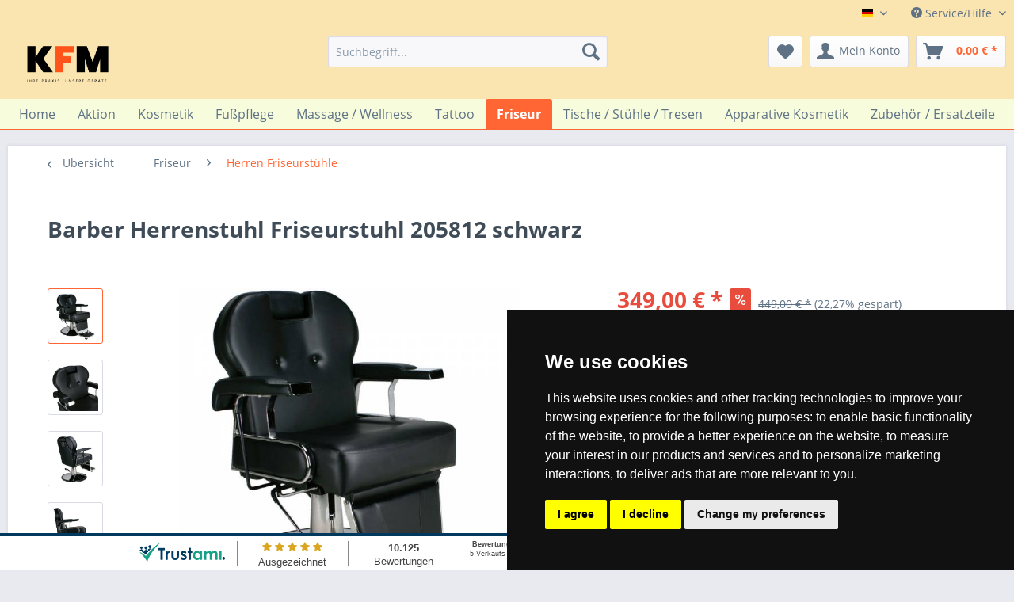

--- FILE ---
content_type: text/html; charset=UTF-8
request_url: https://www.kosmetikfriseurmassage.de/friseur/herren-friseurstuehle/barber-herrenstuhl-friseurstuhl-205812-schwarz
body_size: 17746
content:
<!DOCTYPE html> <html class="no-js" lang="de" itemscope="itemscope" itemtype="https://schema.org/WebPage"> <head> <meta charset="utf-8"> <meta name="author" content="Nikolaus Kloos" /> <meta name="robots" content="index,follow" /> <meta name="revisit-after" content="15 days" /> <meta name="keywords" content="Herrenstuhl mit verstellbare Rückenlehne" /> <meta name="description" content="Herrenstuhl mit verstellbare Rückenlehne" /> <meta property="og:type" content="product" /> <meta property="og:site_name" content="KFM Shop" /> <meta property="og:url" content="https://www.kosmetikfriseurmassage.de/friseur/herren-friseurstuehle/barber-herrenstuhl-friseurstuhl-205812-schwarz" /> <meta property="og:title" content="Barber Herrenstuhl Friseurstuhl 205812 schwarz" /> <meta property="og:description" content="hydraulische Höhenverstellung um 360° drehbar und fixierbar hydraulische Verstellung der Rückenlehne Kopfstütze bis 15 cm ausziehbar…" /> <meta property="og:image" content="https://www.kosmetikfriseurmassage.de/media/image/23/53/70/205812_0.jpg" /> <meta property="product:brand" content="Medeo" /> <meta property="product:price" content="349,00" /> <meta property="product:product_link" content="https://www.kosmetikfriseurmassage.de/friseur/herren-friseurstuehle/barber-herrenstuhl-friseurstuhl-205812-schwarz" /> <meta name="twitter:card" content="product" /> <meta name="twitter:site" content="KFM Shop" /> <meta name="twitter:title" content="Barber Herrenstuhl Friseurstuhl 205812 schwarz" /> <meta name="twitter:description" content="hydraulische Höhenverstellung um 360° drehbar und fixierbar hydraulische Verstellung der Rückenlehne Kopfstütze bis 15 cm ausziehbar…" /> <meta name="twitter:image" content="https://www.kosmetikfriseurmassage.de/media/image/23/53/70/205812_0.jpg" /> <meta itemprop="copyrightHolder" content="KFM Shop" /> <meta itemprop="copyrightYear" content="1999" /> <meta itemprop="isFamilyFriendly" content="True" /> <meta itemprop="image" content="https://www.kosmetikfriseurmassage.de/media/image/85/85/11/Frame-5-7.png" /> <meta name="viewport" content="width=device-width, initial-scale=1.0"> <meta name="mobile-web-app-capable" content="yes"> <meta name="apple-mobile-web-app-title" content="KFM Shop"> <meta name="apple-mobile-web-app-capable" content="yes"> <meta name="apple-mobile-web-app-status-bar-style" content="default"> <link rel="alternate" hreflang="x-default" href="https://www.kosmetikfriseurmassage.de/friseur/herren-friseurstuehle/barber-herrenstuhl-friseurstuhl-205812-schwarz" /> <link rel="alternate" hreflang="en-GB" href="https://www.kosmetikfriseurmassage.de/en/hairdresser/herren-friseurstuehle/barber-herrenstuhl-friseurstuhl-205812-schwarz" /> <link rel="alternate" hreflang="fr-FR" href="https://www.kosmetikfriseurmassage.de/fr/coiffeur/herren-friseurstuehle/barber-herrenstuhl-friseurstuhl-205812-schwarz" /> <link rel="alternate" hreflang="es-ES" href="https://www.kosmetikfriseurmassage.de/sp/peluquero/herren-friseurstuehle/barber-herrenstuhl-friseurstuhl-205812-schwarz" /> <link rel="alternate" hreflang="it-IT" href="https://www.kosmetikfriseurmassage.de/it/parrucchiere/herren-friseurstuehle/barber-herrenstuhl-friseurstuhl-205812-schwarz" /> <link rel="alternate" hreflang="en-GB" href="https://www.kosmetikfriseurmassage.de/en/friseur/herren-friseurstuehle/barber-herrenstuhl-friseurstuhl-205812-schwarz" /> <link rel="alternate" hreflang="es-ES" href="https://www.kosmetikfriseurmassage.de/sp/friseur/herren-friseurstuehle/barber-herrenstuhl-friseurstuhl-205812-schwarz" /> <link rel="alternate" hreflang="fr-FR" href="https://www.kosmetikfriseurmassage.de/fr/friseur/herren-friseurstuehle/barber-herrenstuhl-friseurstuhl-205812-schwarz" /> <link rel="apple-touch-icon-precomposed" href="/"> <link rel="shortcut icon" href="/"> <meta name="msapplication-navbutton-color" content="#ff6633" /> <meta name="application-name" content="KFM Shop" /> <meta name="msapplication-starturl" content="https://www.kosmetikfriseurmassage.de/" /> <meta name="msapplication-window" content="width=1024;height=768" /> <meta name="msapplication-TileImage" content="/"> <meta name="msapplication-TileColor" content="#ff6633"> <meta name="theme-color" content="#ff6633" /> <link rel="canonical" href="https://www.kosmetikfriseurmassage.de/friseur/herren-friseurstuehle/barber-herrenstuhl-friseurstuhl-205812-schwarz" /> <title itemprop="name">Herrenstuhl mit verstellbare Rückenlehne | KFM Shop</title> <link href="/web/cache/1769002508_8775d9ff53aac2141512ab96b1ef9a17.css" media="all" rel="stylesheet" type="text/css" /> <meta property="og:title" content="Einrichtung für Kosmetik-, Friseur- & Tattoostudios"> <meta property="og:image" content="https://www.kosmetikfriseurmassage.de/media/image/e4/fb/9f/KFM-onlineshop-150x86.png"> <meta property="og:type" content="website"> <meta property="og:url" content="http://www.kosmetikfriseurmassage.de/"> <meta property="og:description" content="Ihr Partner für professionelle Studioeinrichtung für Kosmetikstudios, Friseursalons, Wellnessbereiche, Massagepraxen und Tattoostudios"> <meta property="dcterms:title" content="Einrichtung für Kosmetik-, Friseur- & Tattoostudios"> <meta property="dcterms:identifier" content="www.kosmetikfriseurmassage.de/"> <meta property="dcterms:description" content="Ihr Partner für professionelle Studioeinrichtung für Kosmetikstudios, Friseursalons, Wellnessbereiche, Massagepraxen und Tattoostudios"> <meta property="dcterms:subject" content="Friseursalon, Friseurbedarf, Massageliege, Behandlungsliege, Tattoostudio, Einrichtung, Wellness, "> <meta name="DC.title" content="Einrichtung für Kosmetik-, Friseur- & Tattoostudios"> <meta name="DC.identifier" content="www.kosmetikfriseurmassage.de/"> <meta name="DC.description" content="Ihr Partner für professionelle Studioeinrichtung für Kosmetikstudios, Friseursalons, Wellnessbereiche, Massagepraxen und Tattoostudios"> <meta name="DC.subject" content="Friseursalon, Friseurbedarf, Massageliege, Behandlungsliege, Tattoostudio, Einrichtung, Wellness, "> <meta name=-/bin/cust.css" content="true"> </head> <body class="is--ctl-detail is--act-index" > <div class="page-wrap"> <noscript class="noscript-main"> <div class="alert is--warning"> <div class="alert--icon"> <i class="icon--element icon--warning"></i> </div> <div class="alert--content"> Um KFM&#x20;Shop in vollem Umfang nutzen zu k&ouml;nnen, empfehlen wir Ihnen Javascript in Ihrem Browser zu aktiveren. </div> </div> </noscript> <header class="header-main"> <div class="top-bar"> <div class="container block-group"> <nav class="top-bar--navigation block" role="menubar">  <div class="top-bar--language navigation--entry"> <form method="post" class="language--form"> <div class="field--select"> <div class="language--flag de_DE">Deutsch</div> <div class="select-field"> <select name="__shop" class="language--select" data-auto-submit="true"> <option value="1" selected="selected"> Deutsch </option> <option value="2" > English </option> <option value="7" > English </option> <option value="4" > Spain </option> <option value="8" > Spain </option> <option value="3" > France </option> <option value="9" > France </option> <option value="5" > Italien </option> <option value="10" > Italien </option> </select> </div> <input type="hidden" name="__redirect" value="1"> </div> </form> </div>  <div class="navigation--entry entry--compare is--hidden" role="menuitem" aria-haspopup="true" data-drop-down-menu="true">   </div> <div class="navigation--entry entry--service has--drop-down" role="menuitem" aria-haspopup="true" data-drop-down-menu="true"> <i class="icon--service"></i> Service/Hilfe <ul class="service--list is--rounded" role="menu"> <li class="service--entry" role="menuitem"> <a class="service--link" href="javascript:openCookieConsentManager()" title="Cookie-Einstellungen" > Cookie-Einstellungen </a> </li> <li class="service--entry" role="menuitem"> <a class="service--link" href="https://www.kosmetikfriseurmassage.de/ueber-uns" title="Über uns" > Über uns </a> </li> <li class="service--entry" role="menuitem"> <a class="service--link" href="https://www.kosmetikfriseurmassage.de/service" title="Service" target="_self"> Service </a> </li> <li class="service--entry" role="menuitem"> <a class="service--link" href="https://www.kosmetikfriseurmassage.de/kontaktformular" title="Kontakt" target="_self"> Kontakt </a> </li> <li class="service--entry" role="menuitem"> <a class="service--link" href="https://www.kosmetikfriseurmassage.de/versand" title="Versand" > Versand </a> </li> <li class="service--entry" role="menuitem"> <a class="service--link" href="https://www.kosmetikfriseurmassage.de/zahlungsbedingungen" title="Zahlungsbedingungen" > Zahlungsbedingungen </a> </li> <li class="service--entry" role="menuitem"> <a class="service--link" href="https://www.kosmetikfriseurmassage.de/widerrufsrecht" title="Widerrufsrecht" > Widerrufsrecht </a> </li> <li class="service--entry" role="menuitem"> <a class="service--link" href="https://www.kosmetikfriseurmassage.de/datenschutz" title="Datenschutz" > Datenschutz </a> </li> <li class="service--entry" role="menuitem"> <a class="service--link" href="https://www.kosmetikfriseurmassage.de/agb" title="AGB" > AGB </a> </li> <li class="service--entry" role="menuitem"> <a class="service--link" href="https://www.kosmetikfriseurmassage.de/impressum" title="Impressum" > Impressum </a> </li> </ul> </div> </nav> </div> </div> <div class="container header--navigation"> <div class="logo-main block-group" role="banner"> <div class="logo--shop block"> <a class="logo--link" href="https://www.kosmetikfriseurmassage.de/" title="KFM Shop - zur Startseite wechseln"> <picture> <source srcset="https://www.kosmetikfriseurmassage.de/media/image/85/85/11/Frame-5-7.png" media="(min-width: 78.75em)"> <source srcset="https://www.kosmetikfriseurmassage.de/media/image/85/85/11/Frame-5-7.png" media="(min-width: 64em)"> <source srcset="https://www.kosmetikfriseurmassage.de/media/image/85/85/11/Frame-5-7.png" media="(min-width: 48em)"> <img srcset="https://www.kosmetikfriseurmassage.de/media/image/85/85/11/Frame-5-7.png" alt="KFM Shop - zur Startseite wechseln" /> </picture> </a> </div> </div> <nav class="shop--navigation block-group"> <ul class="navigation--list block-group" role="menubar"> <li class="navigation--entry entry--menu-left" role="menuitem"> <a class="entry--link entry--trigger btn is--icon-left" href="#offcanvas--left" data-offcanvas="true" data-offCanvasSelector=".sidebar-main" aria-label="Menü"> <i class="icon--menu"></i> Menü </a> </li> <li class="navigation--entry entry--search" role="menuitem" data-search="true" aria-haspopup="true" data-minLength="2"> <a class="btn entry--link entry--trigger" href="#show-hide--search" title="Suche anzeigen / schließen" aria-label="Suche anzeigen / schließen"> <i class="icon--search"></i> <span class="search--display">Suchen</span> </a> <form action="/search" method="get" class="main-search--form"> <input type="search" name="sSearch" aria-label="Suchbegriff..." class="main-search--field" autocomplete="off" autocapitalize="off" placeholder="Suchbegriff..." maxlength="30" /> <button type="submit" class="main-search--button" aria-label="Suchen"> <i class="icon--search"></i> <span class="main-search--text">Suchen</span> </button> <div class="form--ajax-loader">&nbsp;</div> </form> <div class="main-search--results"></div> </li>  <li class="navigation--entry entry--notepad" role="menuitem"> <a href="https://www.kosmetikfriseurmassage.de/note" title="Merkzettel" aria-label="Merkzettel" class="btn"> <i class="icon--heart"></i> </a> </li> <li class="navigation--entry entry--account with-slt" role="menuitem" data-offcanvas="true" data-offCanvasSelector=".account--dropdown-navigation"> <a href="https://www.kosmetikfriseurmassage.de/account" title="Mein Konto" aria-label="Mein Konto" class="btn is--icon-left entry--link account--link"> <i class="icon--account"></i> <span class="account--display"> Mein Konto </span> </a> <div class="account--dropdown-navigation"> <div class="navigation--smartphone"> <div class="entry--close-off-canvas"> <a href="#close-account-menu" class="account--close-off-canvas" title="Menü schließen" aria-label="Menü schließen"> Menü schließen <i class="icon--arrow-right"></i> </a> </div> </div> <div class="account--menu is--rounded is--personalized"> <span class="navigation--headline"> Mein Konto </span> <div class="account--menu-container"> <ul class="sidebar--navigation navigation--list is--level0 show--active-items"> <li class="navigation--entry"> <span class="navigation--signin"> <a href="https://www.kosmetikfriseurmassage.de/account#hide-registration" class="blocked--link btn is--primary navigation--signin-btn" data-collapseTarget="#registration" data-action="close"> Anmelden </a> <span class="navigation--register"> oder <a href="https://www.kosmetikfriseurmassage.de/account#show-registration" class="blocked--link" data-collapseTarget="#registration" data-action="open"> registrieren </a> </span> </span> </li> <li><div class="amazon-pay-button-wrapper login-dropdown-wrapper"> <div class="amazon-login-button"></div> </div></li> <li class="navigation--entry"> <a href="https://www.kosmetikfriseurmassage.de/account" title="Übersicht" class="navigation--link"> Übersicht </a> </li> <li class="navigation--entry"> <a href="https://www.kosmetikfriseurmassage.de/account/profile" title="Persönliche Daten" class="navigation--link" rel="nofollow"> Persönliche Daten </a> </li> <li class="navigation--entry"> <a href="https://www.kosmetikfriseurmassage.de/address/index/sidebar/" title="Adressen" class="navigation--link" rel="nofollow"> Adressen </a> </li> <li class="navigation--entry"> <a href="https://www.kosmetikfriseurmassage.de/account/payment" title="Zahlungsarten" class="navigation--link" rel="nofollow"> Zahlungsarten </a> </li> <li class="navigation--entry"> <a href="https://www.kosmetikfriseurmassage.de/account/orders" title="Bestellungen" class="navigation--link" rel="nofollow"> Bestellungen </a> </li> <li class="navigation--entry"> <a href="https://www.kosmetikfriseurmassage.de/note" title="Merkzettel" class="navigation--link" rel="nofollow"> Merkzettel </a> </li> </ul> </div> </div> </div> </li> <li class="navigation--entry entry--cart" role="menuitem"> <a class="btn is--icon-left cart--link" href="https://www.kosmetikfriseurmassage.de/checkout/cart" title="Warenkorb" aria-label="Warenkorb"> <span class="cart--display"> Warenkorb </span> <span class="badge is--primary is--minimal cart--quantity is--hidden">0</span> <i class="icon--basket"></i> <span class="cart--amount"> 0,00&nbsp;&euro; * </span> </a> <div class="ajax-loader">&nbsp;</div> </li>  </ul> </nav> <div class="container--ajax-cart" data-collapse-cart="true"></div> </div> </header> <nav class="navigation-main"> <div class="container" data-menu-scroller="true" data-listSelector=".navigation--list.container" data-viewPortSelector=".navigation--list-wrapper"> <div class="navigation--list-wrapper"> <ul class="navigation--list container" role="menubar" itemscope="itemscope" itemtype="https://schema.org/SiteNavigationElement"> <li class="navigation--entry is--home" role="menuitem"><a class="navigation--link is--first" href="https://www.kosmetikfriseurmassage.de/" title="Home" aria-label="Home" itemprop="url"><span itemprop="name">Home</span></a></li><li class="navigation--entry" role="menuitem"><a class="navigation--link" href="https://www.kosmetikfriseurmassage.de/aktion/" title="Aktion" aria-label="Aktion" itemprop="url"><span itemprop="name">Aktion</span></a></li><li class="navigation--entry" role="menuitem"><a class="navigation--link" href="https://www.kosmetikfriseurmassage.de/kosmetik/" title="Kosmetik" aria-label="Kosmetik" itemprop="url"><span itemprop="name">Kosmetik</span></a></li><li class="navigation--entry" role="menuitem"><a class="navigation--link" href="https://www.kosmetikfriseurmassage.de/fusspflege/" title="Fußpflege" aria-label="Fußpflege" itemprop="url"><span itemprop="name">Fußpflege</span></a></li><li class="navigation--entry" role="menuitem"><a class="navigation--link" href="https://www.kosmetikfriseurmassage.de/massage-wellness/" title="Massage / Wellness" aria-label="Massage / Wellness" itemprop="url"><span itemprop="name">Massage / Wellness</span></a></li><li class="navigation--entry" role="menuitem"><a class="navigation--link" href="https://www.kosmetikfriseurmassage.de/tattoo/" title="Tattoo" aria-label="Tattoo" itemprop="url"><span itemprop="name">Tattoo</span></a></li><li class="navigation--entry is--active" role="menuitem"><a class="navigation--link is--active" href="https://www.kosmetikfriseurmassage.de/friseur/" title="Friseur" aria-label="Friseur" itemprop="url"><span itemprop="name">Friseur</span></a></li><li class="navigation--entry" role="menuitem"><a class="navigation--link" href="https://www.kosmetikfriseurmassage.de/tische-stuehle-tresen/" title="Tische / Stühle / Tresen" aria-label="Tische / Stühle / Tresen" itemprop="url"><span itemprop="name">Tische / Stühle / Tresen</span></a></li><li class="navigation--entry" role="menuitem"><a class="navigation--link" href="https://www.kosmetikfriseurmassage.de/apparative-kosmetik/" title="Apparative Kosmetik" aria-label="Apparative Kosmetik" itemprop="url"><span itemprop="name">Apparative Kosmetik</span></a></li><li class="navigation--entry" role="menuitem"><a class="navigation--link" href="https://www.kosmetikfriseurmassage.de/zubehoer-ersatzteile/" title="Zubehör / Ersatzteile" aria-label="Zubehör / Ersatzteile" itemprop="url"><span itemprop="name">Zubehör / Ersatzteile</span></a></li> </ul> </div> </div> </nav> <section class="content-main container block-group"> <nav class="content--breadcrumb block"> <a class="breadcrumb--button breadcrumb--link" href="https://www.kosmetikfriseurmassage.de/friseur/herren-friseurstuehle/" title="Übersicht"> <i class="icon--arrow-left"></i> <span class="breadcrumb--title">Übersicht</span> </a> <ul class="breadcrumb--list" role="menu" itemscope itemtype="https://schema.org/BreadcrumbList"> <li role="menuitem" class="breadcrumb--entry" itemprop="itemListElement" itemscope itemtype="https://schema.org/ListItem"> <a class="breadcrumb--link" href="https://www.kosmetikfriseurmassage.de/friseur/" title="Friseur" itemprop="item"> <link itemprop="url" href="https://www.kosmetikfriseurmassage.de/friseur/" /> <span class="breadcrumb--title" itemprop="name">Friseur</span> </a> <meta itemprop="position" content="0" /> </li> <li role="none" class="breadcrumb--separator"> <i class="icon--arrow-right"></i> </li> <li role="menuitem" class="breadcrumb--entry is--active" itemprop="itemListElement" itemscope itemtype="https://schema.org/ListItem"> <a class="breadcrumb--link" href="https://www.kosmetikfriseurmassage.de/friseur/herren-friseurstuehle/" title="Herren Friseurstühle" itemprop="item"> <link itemprop="url" href="https://www.kosmetikfriseurmassage.de/friseur/herren-friseurstuehle/" /> <span class="breadcrumb--title" itemprop="name">Herren Friseurstühle</span> </a> <meta itemprop="position" content="1" /> </li> </ul> </nav> <nav class="product--navigation"> <a href="#" class="navigation--link link--prev"> <div class="link--prev-button"> <span class="link--prev-inner">Zurück</span> </div> <div class="image--wrapper"> <div class="image--container"></div> </div> </a> <a href="#" class="navigation--link link--next"> <div class="link--next-button"> <span class="link--next-inner">Vor</span> </div> <div class="image--wrapper"> <div class="image--container"></div> </div> </a> </nav> <div class="content-main--inner"> <aside class="sidebar-main off-canvas"> <div class="navigation--smartphone"> <ul class="navigation--list "> <li class="navigation--entry entry--close-off-canvas"> <a href="#close-categories-menu" title="Menü schließen" class="navigation--link"> Menü schließen <i class="icon--arrow-right"></i> </a> </li> </ul> <div class="mobile--switches">  <div class="top-bar--language navigation--entry"> <form method="post" class="language--form"> <div class="field--select"> <div class="language--flag de_DE">Deutsch</div> <div class="select-field"> <select name="__shop" class="language--select" data-auto-submit="true"> <option value="1" selected="selected"> Deutsch </option> <option value="2" > English </option> <option value="7" > English </option> <option value="4" > Spain </option> <option value="8" > Spain </option> <option value="3" > France </option> <option value="9" > France </option> <option value="5" > Italien </option> <option value="10" > Italien </option> </select> </div> <input type="hidden" name="__redirect" value="1"> </div> </form> </div>  </div> </div> <div class="sidebar--categories-wrapper" data-subcategory-nav="true" data-mainCategoryId="3" data-categoryId="16" data-fetchUrl="/widgets/listing/getCategory/categoryId/16"> <div class="categories--headline navigation--headline"> Kategorien </div> <div class="sidebar--categories-navigation"> <ul class="sidebar--navigation categories--navigation navigation--list is--drop-down is--level0 is--rounded" role="menu"> <li class="navigation--entry" role="menuitem"> <a class="navigation--link" href="https://www.kosmetikfriseurmassage.de/sonderangebote/" data-categoryId="49" data-fetchUrl="/widgets/listing/getCategory/categoryId/49" title="Sonderangebote" > Sonderangebote </a> </li> <li class="navigation--entry" role="menuitem"> <a class="navigation--link" href="https://www.kosmetikfriseurmassage.de/aktion/" data-categoryId="47" data-fetchUrl="/widgets/listing/getCategory/categoryId/47" title="Aktion" > Aktion </a> </li> <li class="navigation--entry has--sub-children" role="menuitem"> <a class="navigation--link link--go-forward" href="https://www.kosmetikfriseurmassage.de/kosmetik/" data-categoryId="6" data-fetchUrl="/widgets/listing/getCategory/categoryId/6" title="Kosmetik" > Kosmetik <span class="is--icon-right"> <i class="icon--arrow-right"></i> </span> </a> </li> <li class="navigation--entry has--sub-children" role="menuitem"> <a class="navigation--link link--go-forward" href="https://www.kosmetikfriseurmassage.de/fusspflege/" data-categoryId="7" data-fetchUrl="/widgets/listing/getCategory/categoryId/7" title="Fußpflege" > Fußpflege <span class="is--icon-right"> <i class="icon--arrow-right"></i> </span> </a> </li> <li class="navigation--entry has--sub-children" role="menuitem"> <a class="navigation--link link--go-forward" href="https://www.kosmetikfriseurmassage.de/massage-wellness/" data-categoryId="8" data-fetchUrl="/widgets/listing/getCategory/categoryId/8" title="Massage / Wellness" > Massage / Wellness <span class="is--icon-right"> <i class="icon--arrow-right"></i> </span> </a> </li> <li class="navigation--entry has--sub-children" role="menuitem"> <a class="navigation--link link--go-forward" href="https://www.kosmetikfriseurmassage.de/tattoo/" data-categoryId="12" data-fetchUrl="/widgets/listing/getCategory/categoryId/12" title="Tattoo" > Tattoo <span class="is--icon-right"> <i class="icon--arrow-right"></i> </span> </a> </li> <li class="navigation--entry is--active has--sub-categories has--sub-children" role="menuitem"> <a class="navigation--link is--active has--sub-categories link--go-forward" href="https://www.kosmetikfriseurmassage.de/friseur/" data-categoryId="5" data-fetchUrl="/widgets/listing/getCategory/categoryId/5" title="Friseur" > Friseur <span class="is--icon-right"> <i class="icon--arrow-right"></i> </span> </a> <ul class="sidebar--navigation categories--navigation navigation--list is--level1 is--rounded" role="menu"> <li class="navigation--entry" role="menuitem"> <a class="navigation--link" href="https://www.kosmetikfriseurmassage.de/friseur/friseurstuehle/" data-categoryId="14" data-fetchUrl="/widgets/listing/getCategory/categoryId/14" title="Friseurstühle" > Friseurstühle </a> </li> <li class="navigation--entry is--active" role="menuitem"> <a class="navigation--link is--active" href="https://www.kosmetikfriseurmassage.de/friseur/herren-friseurstuehle/" data-categoryId="16" data-fetchUrl="/widgets/listing/getCategory/categoryId/16" title="Herren Friseurstühle" > Herren Friseurstühle </a> </li> <li class="navigation--entry" role="menuitem"> <a class="navigation--link" href="https://www.kosmetikfriseurmassage.de/friseur/waschsessel/" data-categoryId="15" data-fetchUrl="/widgets/listing/getCategory/categoryId/15" title="Waschsessel" > Waschsessel </a> </li> </ul> </li> <li class="navigation--entry has--sub-children" role="menuitem"> <a class="navigation--link link--go-forward" href="https://www.kosmetikfriseurmassage.de/tische-stuehle-tresen/" data-categoryId="10" data-fetchUrl="/widgets/listing/getCategory/categoryId/10" title="Tische / Stühle / Tresen" > Tische / Stühle / Tresen <span class="is--icon-right"> <i class="icon--arrow-right"></i> </span> </a> </li> <li class="navigation--entry has--sub-children" role="menuitem"> <a class="navigation--link link--go-forward" href="https://www.kosmetikfriseurmassage.de/apparative-kosmetik/" data-categoryId="11" data-fetchUrl="/widgets/listing/getCategory/categoryId/11" title="Apparative Kosmetik" > Apparative Kosmetik <span class="is--icon-right"> <i class="icon--arrow-right"></i> </span> </a> </li> <li class="navigation--entry has--sub-children" role="menuitem"> <a class="navigation--link link--go-forward" href="https://www.kosmetikfriseurmassage.de/zubehoer-ersatzteile/" data-categoryId="9" data-fetchUrl="/widgets/listing/getCategory/categoryId/9" title="Zubehör / Ersatzteile" > Zubehör / Ersatzteile <span class="is--icon-right"> <i class="icon--arrow-right"></i> </span> </a> </li> </ul> </div> <div id="trustamiBox2" class="widget_container_box" style="display: table; margin: 0 auto; padding-bottom: 10px; padding-top: 10px;"> </div> <script>
for(var j=1;j<=4;j++){
var duplicateBadges = document.querySelectorAll("[id='trustamiBadge"+j+"']");
var duplicateMinis = document.querySelectorAll("[id='trustamiMini"+j+"']");
var duplicateBoxes = document.querySelectorAll("[id='trustamiBox"+j+"']");
if(duplicateBadges.length>1){
for(var i = 1; i < duplicateBadges.length; i++){
duplicateBadges[i].parentNode.removeChild(duplicateBadges[i]);
}
}
if(duplicateMinis.length>1){
for(var i = 1; i < duplicateMinis.length; i++){
duplicateMinis[i].parentNode.removeChild(duplicateMinis[i]);
}
}
if(duplicateBoxes.length>1){
for(var i = 1; i < duplicateBoxes.length; i++){
duplicateBoxes[i].parentNode.removeChild(duplicateBoxes[i]);
}
}
}
//Helper functions
function idExists(id){
return document.getElementById(id);
}
function insertDiv(id,cl){
var trdiv = document.createElement("div");
trdiv.setAttribute("id", id);
trdiv.setAttribute("class", cl);
document.body.appendChild(trdiv);
}
if (!idExists("trustamiwidget")){
trustami_script();
function trustami_script(){
var script = document.createElement("script");
script.setAttribute("type", "text/javascript");
script.setAttribute("id", "trustamiwidget");
script.setAttribute("src", "https://cdn.trustami.com/widgetapi/widget2/trustami-widget.js?cache=off");
script.setAttribute("data-user", "31ae1621831be5333185d875512bf5e52c480452");
script.setAttribute("data-profile", "5d6e62b22b5d853f5e8b45c1");
script.setAttribute("data-platform", "0");
script.setAttribute("data-plugin", "sw");
if(document.body){
document.body.appendChild(script);
}
else if(document.head){
document.head.appendChild(script);
}
}
}
</script> <div class="shop-sites--container is--rounded"> <div class="shop-sites--headline navigation--headline"> Informationen </div> <ul class="shop-sites--navigation sidebar--navigation navigation--list is--drop-down is--level0" role="menu"> <li class="navigation--entry" role="menuitem"> <a class="navigation--link" href="javascript:openCookieConsentManager()" title="Cookie-Einstellungen" data-categoryId="42" data-fetchUrl="/widgets/listing/getCustomPage/pageId/42" > Cookie-Einstellungen </a> </li> <li class="navigation--entry" role="menuitem"> <a class="navigation--link" href="https://www.kosmetikfriseurmassage.de/ueber-uns" title="Über uns" data-categoryId="9" data-fetchUrl="/widgets/listing/getCustomPage/pageId/9" > Über uns </a> </li> <li class="navigation--entry" role="menuitem"> <a class="navigation--link" href="https://www.kosmetikfriseurmassage.de/service" title="Service" data-categoryId="37" data-fetchUrl="/widgets/listing/getCustomPage/pageId/37" target="_self"> Service </a> </li> <li class="navigation--entry" role="menuitem"> <a class="navigation--link" href="https://www.kosmetikfriseurmassage.de/kontaktformular" title="Kontakt" data-categoryId="1" data-fetchUrl="/widgets/listing/getCustomPage/pageId/1" target="_self"> Kontakt </a> </li> <li class="navigation--entry" role="menuitem"> <a class="navigation--link" href="https://www.kosmetikfriseurmassage.de/versand" title="Versand" data-categoryId="6" data-fetchUrl="/widgets/listing/getCustomPage/pageId/6" > Versand </a> </li> <li class="navigation--entry" role="menuitem"> <a class="navigation--link" href="https://www.kosmetikfriseurmassage.de/zahlungsbedingungen" title="Zahlungsbedingungen" data-categoryId="41" data-fetchUrl="/widgets/listing/getCustomPage/pageId/41" > Zahlungsbedingungen </a> </li> <li class="navigation--entry" role="menuitem"> <a class="navigation--link" href="https://www.kosmetikfriseurmassage.de/widerrufsrecht" title="Widerrufsrecht" data-categoryId="8" data-fetchUrl="/widgets/listing/getCustomPage/pageId/8" > Widerrufsrecht </a> </li> <li class="navigation--entry" role="menuitem"> <a class="navigation--link" href="https://www.kosmetikfriseurmassage.de/datenschutz" title="Datenschutz" data-categoryId="7" data-fetchUrl="/widgets/listing/getCustomPage/pageId/7" > Datenschutz </a> </li> <li class="navigation--entry" role="menuitem"> <a class="navigation--link" href="https://www.kosmetikfriseurmassage.de/agb" title="AGB" data-categoryId="4" data-fetchUrl="/widgets/listing/getCustomPage/pageId/4" > AGB </a> </li> <li class="navigation--entry" role="menuitem"> <a class="navigation--link" href="https://www.kosmetikfriseurmassage.de/impressum" title="Impressum" data-categoryId="3" data-fetchUrl="/widgets/listing/getCustomPage/pageId/3" > Impressum </a> </li> </ul> </div> <div class="panel is--rounded paypal--sidebar"> <div class="panel--body is--wide paypal--sidebar-inner"> <a href="https://www.paypal.com/de/webapps/mpp/personal" target="_blank" title="PayPal - Schnell und sicher bezahlen" rel="nofollow noopener"> <img class="logo--image" src="/custom/plugins/SwagPaymentPayPalUnified/Resources/views/frontend/_public/src/img/sidebar-paypal-generic.png" alt="PayPal - Schnell und sicher bezahlen"/> </a> </div> </div> <div class="panel is--rounded paypal--sidebar"> <div class="panel--body is--wide paypal--sidebar-inner"> <div data-paypalUnifiedInstallmentsBanner="true" data-ratio="1x1" data-currency="EUR" data-buyerCountry="DE" > </div> </div> </div> </div> </aside> <div class="content--wrapper"> <div class="content product--details" itemscope itemtype="https://schema.org/Product" data-product-navigation="/widgets/listing/productNavigation" data-category-id="16" data-main-ordernumber="205812" data-ajax-wishlist="true" data-compare-ajax="true" data-ajax-variants-container="true"> <header class="product--header"> <div class="product--info"> <h1 class="product--title" itemprop="name"> Barber Herrenstuhl Friseurstuhl 205812 schwarz </h1> <meta itemprop="image" content="https://www.kosmetikfriseurmassage.de/media/image/80/ab/8d/205812_4.jpg"/> <meta itemprop="image" content="https://www.kosmetikfriseurmassage.de/media/image/f5/f3/cf/205812_3.jpg"/> <meta itemprop="image" content="https://www.kosmetikfriseurmassage.de/media/image/78/13/e6/205812_2.jpg"/> <meta itemprop="image" content="https://www.kosmetikfriseurmassage.de/media/image/61/78/4a/205812_1.jpg"/> <div class="product--rating-container"> <a href="#product--publish-comment" class="product--rating-link" rel="nofollow" title="Bewertung abgeben"> <span class="product--rating"> </span> </a> </div> </div> </header> <div class="product--detail-upper block-group"> <div class="product--image-container image-slider product--image-zoom" data-image-slider="true" data-image-gallery="true" data-maxZoom="0" data-thumbnails=".image--thumbnails" > <div class="image--thumbnails image-slider--thumbnails"> <div class="image-slider--thumbnails-slide"> <a href="https://www.kosmetikfriseurmassage.de/media/image/23/53/70/205812_0.jpg" title="Vorschau: Barber Herrenstuhl Friseurstuhl 205812 schwarz" class="thumbnail--link is--active"> <img srcset="https://www.kosmetikfriseurmassage.de/media/image/b5/89/fe/205812_0_200x200.jpg, https://www.kosmetikfriseurmassage.de/media/image/80/af/0b/205812_0_200x200@2x.jpg 2x" alt="Vorschau: Barber Herrenstuhl Friseurstuhl 205812 schwarz" title="Vorschau: Barber Herrenstuhl Friseurstuhl 205812 schwarz" class="thumbnail--image" /> </a> <a href="https://www.kosmetikfriseurmassage.de/media/image/80/ab/8d/205812_4.jpg" title="Vorschau: Barber Herrenstuhl Friseurstuhl 205812 schwarz" class="thumbnail--link"> <img srcset="https://www.kosmetikfriseurmassage.de/media/image/cc/db/57/205812_4_200x200.jpg, https://www.kosmetikfriseurmassage.de/media/image/f9/7a/0e/205812_4_200x200@2x.jpg 2x" alt="Vorschau: Barber Herrenstuhl Friseurstuhl 205812 schwarz" title="Vorschau: Barber Herrenstuhl Friseurstuhl 205812 schwarz" class="thumbnail--image" /> </a> <a href="https://www.kosmetikfriseurmassage.de/media/image/f5/f3/cf/205812_3.jpg" title="Vorschau: Barber Herrenstuhl Friseurstuhl 205812 schwarz" class="thumbnail--link"> <img srcset="https://www.kosmetikfriseurmassage.de/media/image/9f/d6/8c/205812_3_200x200.jpg, https://www.kosmetikfriseurmassage.de/media/image/1f/d8/ea/205812_3_200x200@2x.jpg 2x" alt="Vorschau: Barber Herrenstuhl Friseurstuhl 205812 schwarz" title="Vorschau: Barber Herrenstuhl Friseurstuhl 205812 schwarz" class="thumbnail--image" /> </a> <a href="https://www.kosmetikfriseurmassage.de/media/image/78/13/e6/205812_2.jpg" title="Vorschau: Barber Herrenstuhl Friseurstuhl 205812 schwarz" class="thumbnail--link"> <img srcset="https://www.kosmetikfriseurmassage.de/media/image/64/43/e2/205812_2_200x200.jpg, https://www.kosmetikfriseurmassage.de/media/image/01/f8/4c/205812_2_200x200@2x.jpg 2x" alt="Vorschau: Barber Herrenstuhl Friseurstuhl 205812 schwarz" title="Vorschau: Barber Herrenstuhl Friseurstuhl 205812 schwarz" class="thumbnail--image" /> </a> <a href="https://www.kosmetikfriseurmassage.de/media/image/61/78/4a/205812_1.jpg" title="Vorschau: Barber Herrenstuhl Friseurstuhl 205812 schwarz" class="thumbnail--link"> <img srcset="https://www.kosmetikfriseurmassage.de/media/image/31/fa/c6/205812_1_200x200.jpg, https://www.kosmetikfriseurmassage.de/media/image/51/1a/1c/205812_1_200x200@2x.jpg 2x" alt="Vorschau: Barber Herrenstuhl Friseurstuhl 205812 schwarz" title="Vorschau: Barber Herrenstuhl Friseurstuhl 205812 schwarz" class="thumbnail--image" /> </a> </div> </div> <div class="image-slider--container"> <div class="image-slider--slide"> <div class="image--box image-slider--item"> <span class="image--element" data-img-large="https://www.kosmetikfriseurmassage.de/media/image/51/c6/b9/205812_0_1280x1280.jpg" data-img-small="https://www.kosmetikfriseurmassage.de/media/image/b5/89/fe/205812_0_200x200.jpg" data-img-original="https://www.kosmetikfriseurmassage.de/media/image/23/53/70/205812_0.jpg" data-alt="Barber Herrenstuhl Friseurstuhl 205812 schwarz"> <span class="image--media"> <img srcset="https://www.kosmetikfriseurmassage.de/media/image/f0/a1/fe/205812_0_600x600.jpg, https://www.kosmetikfriseurmassage.de/media/image/af/00/b7/205812_0_600x600@2x.jpg 2x" src="https://www.kosmetikfriseurmassage.de/media/image/f0/a1/fe/205812_0_600x600.jpg" alt="Barber Herrenstuhl Friseurstuhl 205812 schwarz" itemprop="image" /> </span> </span> </div> <div class="image--box image-slider--item"> <span class="image--element" data-img-large="https://www.kosmetikfriseurmassage.de/media/image/7e/52/6a/205812_4_1280x1280.jpg" data-img-small="https://www.kosmetikfriseurmassage.de/media/image/cc/db/57/205812_4_200x200.jpg" data-img-original="https://www.kosmetikfriseurmassage.de/media/image/80/ab/8d/205812_4.jpg" data-alt="Barber Herrenstuhl Friseurstuhl 205812 schwarz"> <span class="image--media"> <img srcset="https://www.kosmetikfriseurmassage.de/media/image/30/61/c1/205812_4_600x600.jpg, https://www.kosmetikfriseurmassage.de/media/image/96/c5/g0/205812_4_600x600@2x.jpg 2x" alt="Barber Herrenstuhl Friseurstuhl 205812 schwarz" itemprop="image" /> </span> </span> </div> <div class="image--box image-slider--item"> <span class="image--element" data-img-large="https://www.kosmetikfriseurmassage.de/media/image/45/39/c3/205812_3_1280x1280.jpg" data-img-small="https://www.kosmetikfriseurmassage.de/media/image/9f/d6/8c/205812_3_200x200.jpg" data-img-original="https://www.kosmetikfriseurmassage.de/media/image/f5/f3/cf/205812_3.jpg" data-alt="Barber Herrenstuhl Friseurstuhl 205812 schwarz"> <span class="image--media"> <img srcset="https://www.kosmetikfriseurmassage.de/media/image/f6/54/53/205812_3_600x600.jpg, https://www.kosmetikfriseurmassage.de/media/image/17/bc/78/205812_3_600x600@2x.jpg 2x" alt="Barber Herrenstuhl Friseurstuhl 205812 schwarz" itemprop="image" /> </span> </span> </div> <div class="image--box image-slider--item"> <span class="image--element" data-img-large="https://www.kosmetikfriseurmassage.de/media/image/8a/09/93/205812_2_1280x1280.jpg" data-img-small="https://www.kosmetikfriseurmassage.de/media/image/64/43/e2/205812_2_200x200.jpg" data-img-original="https://www.kosmetikfriseurmassage.de/media/image/78/13/e6/205812_2.jpg" data-alt="Barber Herrenstuhl Friseurstuhl 205812 schwarz"> <span class="image--media"> <img srcset="https://www.kosmetikfriseurmassage.de/media/image/f2/bb/34/205812_2_600x600.jpg, https://www.kosmetikfriseurmassage.de/media/image/12/19/67/205812_2_600x600@2x.jpg 2x" alt="Barber Herrenstuhl Friseurstuhl 205812 schwarz" itemprop="image" /> </span> </span> </div> <div class="image--box image-slider--item"> <span class="image--element" data-img-large="https://www.kosmetikfriseurmassage.de/media/image/9a/98/00/205812_1_1280x1280.jpg" data-img-small="https://www.kosmetikfriseurmassage.de/media/image/31/fa/c6/205812_1_200x200.jpg" data-img-original="https://www.kosmetikfriseurmassage.de/media/image/61/78/4a/205812_1.jpg" data-alt="Barber Herrenstuhl Friseurstuhl 205812 schwarz"> <span class="image--media"> <img srcset="https://www.kosmetikfriseurmassage.de/media/image/26/31/15/205812_1_600x600.jpg, https://www.kosmetikfriseurmassage.de/media/image/9f/b9/fb/205812_1_600x600@2x.jpg 2x" alt="Barber Herrenstuhl Friseurstuhl 205812 schwarz" itemprop="image" /> </span> </span> </div> </div> </div> <div class="image--dots image-slider--dots panel--dot-nav"> <a href="#" class="dot--link">&nbsp;</a> <a href="#" class="dot--link">&nbsp;</a> <a href="#" class="dot--link">&nbsp;</a> <a href="#" class="dot--link">&nbsp;</a> <a href="#" class="dot--link">&nbsp;</a> </div> </div> <div class="product--buybox block"> <meta itemprop="brand" content="Medeo"/> <meta itemprop="weight" content="75 kg"/> <div itemprop="offers" itemscope itemtype="https://schema.org/Offer" class="buybox--inner"> <meta itemprop="priceCurrency" content="EUR"/> <span itemprop="priceSpecification" itemscope itemtype="https://schema.org/PriceSpecification"> <meta itemprop="valueAddedTaxIncluded" content="true"/> </span> <meta itemprop="url" content="https://www.kosmetikfriseurmassage.de/friseur/herren-friseurstuehle/barber-herrenstuhl-friseurstuhl-205812-schwarz"/> <div class="product--price price--default price--discount"> <span class="price--content content--default"> <meta itemprop="price" content="349.00"> 349,00&nbsp;&euro; * </span> <span class="price--discount-icon"> <i class="icon--percent2"></i> </span> <span class="content--discount"> <span class="price--line-through">449,00&nbsp;&euro; *</span> <span class="price--discount-percentage">(22,27% gespart)</span> </span> </div> <div class='product--price price--unit'> <span class="price--label label--purchase-unit"> Inhalt: </span> 1 Stück </div> <p class="product--tax" data-content="" data-modalbox="true" data-targetSelector="a" data-mode="ajax"> inkl. MwSt. <a title="Versandkosten" href="https://www.kosmetikfriseurmassage.de/versand" style="text-decoration:underline">zzgl. Versandkosten</a> </p> <div class="product--delivery"> <link itemprop="availability" href="https://schema.org/InStock" /> <p class="delivery--information"> <span class="delivery--text delivery--text-available"> <i class="delivery--status-icon delivery--status-available"></i> Lieferzeit ca. 2-6 Werktage / bei Vorbestellung ca. 30-90 Tage </span> </p> </div> <div class="c2-financing-label" id="c2DetailFinancing" data-c2-financing-amount="349.00"></div> <script type="text/javascript" id="c2AmountRefresh">
if (window.C2EcomWizard) {
window.C2EcomWizard.init();
window.C2EcomWizard.refreshAmount('c2DetailFinancing', 349.00);
}
</script> <div class="product--configurator"> </div> <form name="sAddToBasket" method="post" action="https://www.kosmetikfriseurmassage.de/checkout/addArticle" class="buybox--form" data-add-article="true" data-eventName="submit"> <input type="hidden" name="sActionIdentifier" value=""/> <input type="hidden" name="sAddAccessories" id="sAddAccessories" value=""/> <input type="hidden" name="sAdd" value="205812"/> <div data-paypalUnifiedInstallmentsBanner="true" data-amount="349" data-currency="EUR" data-buyerCountry="DE" class="paypal-unified-installments-banner--product-detail"> </div> <div class="buybox--button-container block-group"> <div class="buybox--quantity block"> <div class="select-field"> <select id="sQuantity" name="sQuantity" class="quantity--select"> <option value="1">1 St.</option> <option value="2">2 St.</option> <option value="3">3 St.</option> <option value="4">4 St.</option> <option value="5">5 St.</option> <option value="6">6 St.</option> <option value="7">7 St.</option> <option value="8">8 St.</option> <option value="9">9 St.</option> <option value="10">10 St.</option> <option value="11">11 St.</option> <option value="12">12 St.</option> <option value="13">13 St.</option> <option value="14">14 St.</option> <option value="15">15 St.</option> <option value="16">16 St.</option> <option value="17">17 St.</option> <option value="18">18 St.</option> <option value="19">19 St.</option> <option value="20">20 St.</option> <option value="21">21 St.</option> <option value="22">22 St.</option> <option value="23">23 St.</option> <option value="24">24 St.</option> <option value="25">25 St.</option> <option value="26">26 St.</option> <option value="27">27 St.</option> <option value="28">28 St.</option> <option value="29">29 St.</option> <option value="30">30 St.</option> <option value="31">31 St.</option> <option value="32">32 St.</option> <option value="33">33 St.</option> <option value="34">34 St.</option> <option value="35">35 St.</option> <option value="36">36 St.</option> <option value="37">37 St.</option> <option value="38">38 St.</option> <option value="39">39 St.</option> <option value="40">40 St.</option> <option value="41">41 St.</option> <option value="42">42 St.</option> <option value="43">43 St.</option> <option value="44">44 St.</option> <option value="45">45 St.</option> <option value="46">46 St.</option> <option value="47">47 St.</option> <option value="48">48 St.</option> <option value="49">49 St.</option> <option value="50">50 St.</option> <option value="51">51 St.</option> <option value="52">52 St.</option> <option value="53">53 St.</option> <option value="54">54 St.</option> <option value="55">55 St.</option> <option value="56">56 St.</option> <option value="57">57 St.</option> <option value="58">58 St.</option> <option value="59">59 St.</option> <option value="60">60 St.</option> <option value="61">61 St.</option> <option value="62">62 St.</option> <option value="63">63 St.</option> <option value="64">64 St.</option> <option value="65">65 St.</option> <option value="66">66 St.</option> <option value="67">67 St.</option> <option value="68">68 St.</option> <option value="69">69 St.</option> <option value="70">70 St.</option> <option value="71">71 St.</option> <option value="72">72 St.</option> <option value="73">73 St.</option> <option value="74">74 St.</option> <option value="75">75 St.</option> <option value="76">76 St.</option> <option value="77">77 St.</option> <option value="78">78 St.</option> <option value="79">79 St.</option> <option value="80">80 St.</option> <option value="81">81 St.</option> <option value="82">82 St.</option> <option value="83">83 St.</option> <option value="84">84 St.</option> <option value="85">85 St.</option> <option value="86">86 St.</option> <option value="87">87 St.</option> <option value="88">88 St.</option> <option value="89">89 St.</option> <option value="90">90 St.</option> <option value="91">91 St.</option> <option value="92">92 St.</option> <option value="93">93 St.</option> <option value="94">94 St.</option> <option value="95">95 St.</option> <option value="96">96 St.</option> <option value="97">97 St.</option> <option value="98">98 St.</option> <option value="99">99 St.</option> <option value="100">100 St.</option> </select> </div> </div> <button class="buybox--button block btn is--primary is--icon-right is--center is--large" name="In den Warenkorb"> <span class="buy-btn--cart-add">In den</span> <span class="buy-btn--cart-text">Warenkorb</span> <i class="icon--arrow-right"></i> </button> <div class="amazon-pay-button-wrapper buybox--button"> <div class="amazon-add-cart-button amazon-add-cart-detail-button"></div> </div> <div class="paypal-unified-ec--outer-button-container"> <div class="paypal-unified-ec--button-container right" data-paypalUnifiedEcButton="true" data-clientId="AZDg6xzZ61w3OJIVTP-BEXPF3YrIXM1p8D4MznHH6fBmKpeKWfjwB9xS9IxSXk3UjY3AI_1pSS8_FpCk" data-currency="EUR" data-paypalIntent="CAPTURE" data-createOrderUrl="https://www.kosmetikfriseurmassage.de/widgets/PaypalUnifiedV2ExpressCheckout/createOrder" data-onApproveUrl="https://www.kosmetikfriseurmassage.de/widgets/PaypalUnifiedV2ExpressCheckout/onApprove" data-confirmUrl="https://www.kosmetikfriseurmassage.de/checkout/confirm" data-color="gold" data-shape="rect" data-size="responsive" data-label="checkout" data-layout="vertical" data-locale="de_DE" data-productNumber="205812" data-buyProductDirectly="true" data-riskManagementMatchedProducts='' data-esdProducts='' data-communicationErrorMessage="Während der Kommunikation mit dem Zahlungsanbieter ist ein Fehler aufgetreten, bitte versuchen Sie es später erneut." data-communicationErrorTitle="Es ist ein Fehler aufgetreten" data-riskManagementErrorTitle="Fehlermeldung:" data-riskManagementErrorMessage="Die gewählte Zahlungsart kann mit Ihrem aktuellen Warenkorb nicht genutzt werden. Diese Entscheidung basiert auf einem automatisierten Datenverarbeitungsverfahren." data-showPayLater=1 data-isListing= > </div> </div> </div> </form> <nav class="product--actions"> <form action="https://www.kosmetikfriseurmassage.de/compare/add_article/articleID/281" method="post" class="action--form"> <button type="submit" data-product-compare-add="true" title="Vergleichen" class="action--link action--compare"> <i class="icon--compare"></i> Vergleichen </button> </form> <form action="https://www.kosmetikfriseurmassage.de/note/add/ordernumber/205812" method="post" class="action--form"> <button type="submit" class="action--link link--notepad" title="Auf den Merkzettel" data-ajaxUrl="https://www.kosmetikfriseurmassage.de/note/ajaxAdd/ordernumber/205812" data-text="Gemerkt"> <i class="icon--heart"></i> <span class="action--text">Merken</span> </button> </form> <a href="#content--product-reviews" data-show-tab="true" class="action--link link--publish-comment" rel="nofollow" title="Bewertung abgeben"> <i class="icon--star"></i> Bewerten </a> <a href="https://www.kosmetikfriseurmassage.de/tellafriend/index/sArticle/281" rel="nofollow" title="Artikel weiterempfehlen" class="action--link link--tell-a-friend"> <i class="icon--comment"></i> Empfehlen </a> </nav> </div> <ul class="product--base-info list--unstyled"> <li class="base-info--entry entry--sku"> <strong class="entry--label"> Artikel-Nr.: </strong> <meta itemprop="productID" content="281"/> <span class="entry--content" itemprop="sku"> 205812 </span> </li> </ul> </div> </div> <div class="tab-menu--product"> <div class="tab--navigation"> <a href="#" class="tab--link" title="Beschreibung" data-tabName="description">Beschreibung</a> <a href="#" class="tab--link" title="Bewertungen" data-tabName="rating"> Bewertungen <span class="product--rating-count">0</span> </a> </div> <div class="tab--container-list"> <div class="tab--container"> <div class="tab--header"> <a href="#" class="tab--title" title="Beschreibung">Beschreibung</a> </div> <div class="tab--preview"> hydraulische Höhenverstellung um 360° drehbar und fixierbar hydraulische Verstellung der...<a href="#" class="tab--link" title=" mehr"> mehr</a> </div> <div class="tab--content"> <div class="buttons--off-canvas"> <a href="#" title="Menü schließen" class="close--off-canvas"> <i class="icon--arrow-left"></i> Menü schließen </a> </div> <div class="content--description"> <h2><div class="content--title"> Produktinformationen "Barber Herrenstuhl Friseurstuhl 205812 schwarz" </div></h2> <div class="product--description" itemprop="description"> <div class="item_info"> <ul> <li>hydraulische Höhenverstellung</li> <li>um 360° drehbar und fixierbar</li> <li>hydraulische Verstellung der Rückenlehne</li> <li>Kopfstütze bis 15 cm ausziehbar</li> <li>hochwertige Verarbeitung</li> <li>Bezugsstärke: 1,3 mm</li> <li>Farbe: schwarz</li> <li>7 cm dickes Polsterung aus pflegeleichtem Kunstleder</li> <li>Fußablage ist mit Rollen ausgestattet</li> </ul> <em><strong>Technische Daten:</strong></em> <ul> <li>Länge: 105 cm</li> <li>Breite: 70 cm</li> <li>Gesamthöhe: von 105 cm bis 130 cm</li> <li>Sitzhöhe: von 60 cm bis 75 cm</li> <li>Rückenlehnenhöhe: 54 cm</li> <li>Sitzfläche: 50x53 cm</li> <li>Rückenlehnenfläche: 54x61 cm</li> <li>Neigung der Rückenlehne: 45°</li> <li>Kopfstütze: 12x19 cm</li> <li>Armlehnen: 45x9 cm</li> <li>Gestell: verchromt - 68Ø cm</li> <li>Belastbarkeit: 150 kg</li> <li>Gewicht: 54 kg</li> <li>Verpackung: 75x69x80 cm</li> </ul> </div> </div> <div class="product--properties panel has--border"> <table class="product--properties-table"> <tr class="product--properties-row"> <td class="product--properties-label is--bold">Farbe:</td> <td class="product--properties-value">Schwarz</td> </tr> </table> </div> <h3> <div class="content--title"> Weiterführende Links zu "Barber Herrenstuhl Friseurstuhl 205812 schwarz" </div> </h3> <ul class="content--list list--unstyled"> <li class="list--entry"> <a href="https://www.kosmetikfriseurmassage.de/anfrage-formular?sInquiry=detail&sOrdernumber=205812" rel="nofollow" class="content--link link--contact" title="Fragen zum Artikel?"> <i class="icon--arrow-right"></i> Fragen zum Artikel? </a> </li>  </ul> </div> </div> </div> <div class="tab--container"> <div class="tab--header"> <a href="#" class="tab--title" title="Bewertungen">Bewertungen</a> <span class="product--rating-count">0</span> </div> <div class="tab--preview"> Bewertungen lesen, schreiben und diskutieren...<a href="#" class="tab--link" title=" mehr"> mehr</a> </div> <div id="tab--product-comment" class="tab--content"> <div class="buttons--off-canvas"> <a href="#" title="Menü schließen" class="close--off-canvas"> <i class="icon--arrow-left"></i> Menü schließen </a> </div> <div class="content--product-reviews" id="detail--product-reviews"> <div class="content--title"> Kundenbewertungen für "Barber Herrenstuhl Friseurstuhl 205812 schwarz" </div> <div class="review--form-container"> <div id="product--publish-comment" class="content--title"> Bewertung schreiben </div> <form method="post" action="https://www.kosmetikfriseurmassage.de/friseur/herren-friseurstuehle/barber-herrenstuhl-friseurstuhl-205812-schwarz?action=rating#detail--product-reviews" class="content--form review--form"> <input name="sVoteName" type="text" value="" class="review--field" aria-label="Ihr Name" placeholder="Ihr Name" /> <input name="sVoteSummary" type="text" value="" id="sVoteSummary" class="review--field" aria-label="Zusammenfassung" placeholder="Zusammenfassung*" required="required" aria-required="true" /> <div class="field--select review--field select-field"> <select name="sVoteStars" aria-label="Bewertung abgeben"> <option value="10">10 sehr gut</option> <option value="9">9</option> <option value="8">8</option> <option value="7">7</option> <option value="6">6</option> <option value="5">5</option> <option value="4">4</option> <option value="3">3</option> <option value="2">2</option> <option value="1">1 sehr schlecht</option> </select> </div> <textarea name="sVoteComment" placeholder="Ihre Meinung" cols="3" rows="2" class="review--field" aria-label="Ihre Meinung"></textarea> <div class=""> <div class="captcha--placeholder" data-captcha="true" data-src="/widgets/Captcha/getCaptchaByName/captchaName/honeypot" data-errorMessage="Bitte füllen Sie das Captcha-Feld korrekt aus." data-hasError="true"> <span class="c-firstname-confirmation"> Bitte geben Sie die Zeichenfolge in das nachfolgende Textfeld ein. </span> <input type="text" name="first_name_confirmation" value="" class="c-firstname-confirmation" aria-label="Ihr Name" autocomplete="captcha-no-autofill"/> </div> <input type="hidden" name="captchaName" value="honeypot" /> </div> <p class="review--notice"> Die mit einem * markierten Felder sind Pflichtfelder. </p> <p class="privacy-information"> <input name="privacy-checkbox" type="checkbox" id="privacy-checkbox" required="required" aria-label="Ich habe die Datenschutzbestimmungen zur Kenntnis genommen." aria-required="true" value="1" class="is--required" /> <label for="privacy-checkbox"> Ich habe die <a title="Datenschutzbestimmungen" href="https://www.kosmetikfriseurmassage.de/datenschutz" target="_blank">Datenschutzbestimmungen</a> zur Kenntnis genommen. </label> </p> <div class="review--actions"> <button type="submit" class="btn is--primary" name="Submit"> Speichern </button> </div> </form> </div> </div> </div> </div> </div> </div> <div class="tab-menu--cross-selling"> <div class="tab--navigation"> <a href="#content--also-bought" title="Kunden kauften auch" class="tab--link">Kunden kauften auch</a> <a href="#content--customer-viewed" title="Kunden haben sich ebenfalls angesehen" class="tab--link">Kunden haben sich ebenfalls angesehen</a> </div> <div class="tab--container-list"> <div class="tab--container" data-tab-id="alsobought"> <div class="tab--header"> <a href="#" class="tab--title" title="Kunden kauften auch">Kunden kauften auch</a> </div> <div class="tab--content content--also-bought"> </div> </div> <div class="tab--container" data-tab-id="alsoviewed"> <div class="tab--header"> <a href="#" class="tab--title" title="Kunden haben sich ebenfalls angesehen">Kunden haben sich ebenfalls angesehen</a> </div> <div class="tab--content content--also-viewed"> <div class="viewed--content"> <div class="product-slider " data-initOnEvent="onShowContent-alsoviewed" data-product-slider="true"> <div class="product-slider--container"> <div class="product-slider--item"> <div class="product--box box--slider" data-page-index="" data-ordernumber="907701d" data-category-id="16"> <div class="box--content is--rounded"> <div class="product--badges"> <div class="product--badge badge--discount"> <i class="icon--percent2"></i> </div> </div> <div class="product--info"> <a href="https://www.kosmetikfriseurmassage.de/kosmetik/kosmetikkabinen/kosmetikkabine-vollelektrisch-ergonomisch-modern-perlweiss-907701d" title="Kosmetikkabine – vollelektrisch, ergonomisch, modern, perlweiß 907701d" class="product--image" > <span class="image--element"> <span class="image--media"> <img srcset="https://www.kosmetikfriseurmassage.de/media/image/27/76/9c/907701-707-1000H4TYAsn3CBX4y_200x200.jpg, https://www.kosmetikfriseurmassage.de/media/image/03/4f/4d/907701-707-1000H4TYAsn3CBX4y_200x200@2x.jpg 2x" alt="Kosmetikkabine – vollelektrisch, ergonomisch, modern, perlweiß 907701d" data-extension="jpg" title="Kosmetikkabine – vollelektrisch, ergonomisch, modern, perlweiß 907701d" /> </span> </span> </a> <a href="https://www.kosmetikfriseurmassage.de/kosmetik/kosmetikkabinen/kosmetikkabine-vollelektrisch-ergonomisch-modern-perlweiss-907701d" class="product--title" title="Kosmetikkabine – vollelektrisch, ergonomisch, modern, perlweiß 907701d"> Kosmetikkabine – vollelektrisch, ergonomisch, modern, perlweiß 907701d </a> <div class="product--price-info"> <div class="price--unit" title="Inhalt 1 Stück"> <span class="price--label label--purchase-unit is--bold is--nowrap"> Inhalt </span> <span class="is--nowrap"> 1 Stück </span> </div> <div class="product--price"> <span class="price--default is--nowrap is--discount"> 936,54&nbsp;&euro; * </span> <span class="price--pseudo"> <span class="price--discount is--nowrap"> 1.356,54&nbsp;&euro; * </span> </span> </div> </div> </div> </div> </div> </div> <div class="product-slider--item"> <div class="product--box box--slider" data-page-index="" data-ordernumber="907701b" data-category-id="16"> <div class="box--content is--rounded"> <div class="product--badges"> <div class="product--badge badge--discount"> <i class="icon--percent2"></i> </div> </div> <div class="product--info"> <a href="https://www.kosmetikfriseurmassage.de/kosmetik/kosmetikkabinen/kosmetikkabine-vollelektrisch-ergonomisch-modern-perlweiss-907701b" title="Kosmetikkabine – vollelektrisch, ergonomisch, modern, perlweiß 907701b" class="product--image" > <span class="image--element"> <span class="image--media"> <img srcset="https://www.kosmetikfriseurmassage.de/media/image/88/b4/a7/7701-BALL-1000_200x200.jpg, https://www.kosmetikfriseurmassage.de/media/image/7d/93/c4/7701-BALL-1000_200x200@2x.jpg 2x" alt="Kosmetikkabine – vollelektrisch, ergonomisch, modern, perlweiß 907701b" data-extension="jpg" title="Kosmetikkabine – vollelektrisch, ergonomisch, modern, perlweiß 907701b" /> </span> </span> </a> <a href="https://www.kosmetikfriseurmassage.de/kosmetik/kosmetikkabinen/kosmetikkabine-vollelektrisch-ergonomisch-modern-perlweiss-907701b" class="product--title" title="Kosmetikkabine – vollelektrisch, ergonomisch, modern, perlweiß 907701b"> Kosmetikkabine – vollelektrisch, ergonomisch, modern, perlweiß 907701b </a> <div class="product--price-info"> <div class="price--unit" title="Inhalt 1 Stück"> <span class="price--label label--purchase-unit is--bold is--nowrap"> Inhalt </span> <span class="is--nowrap"> 1 Stück </span> </div> <div class="product--price"> <span class="price--default is--nowrap is--discount"> 881,64&nbsp;&euro; * </span> <span class="price--pseudo"> <span class="price--discount is--nowrap"> 1.301,64&nbsp;&euro; * </span> </span> </div> </div> </div> </div> </div> </div> <div class="product-slider--item"> <div class="product--box box--slider" data-page-index="" data-ordernumber="907701a" data-category-id="16"> <div class="box--content is--rounded"> <div class="product--badges"> <div class="product--badge badge--discount"> <i class="icon--percent2"></i> </div> </div> <div class="product--info"> <a href="https://www.kosmetikfriseurmassage.de/kosmetik/kosmetikkabinen/kosmetikkabine-vollelektrisch-ergonomisch-modern-perlweiss-907701a" title="Kosmetikkabine – vollelektrisch, ergonomisch, modern, perlweiß 907701a" class="product--image" > <span class="image--element"> <span class="image--media"> <img srcset="https://www.kosmetikfriseurmassage.de/media/image/4e/70/59/7701-ALL-1000_200x200.jpg, https://www.kosmetikfriseurmassage.de/media/image/4a/a3/64/7701-ALL-1000_200x200@2x.jpg 2x" alt="Kosmetikkabine – vollelektrisch, ergonomisch, modern, perlweiß 907701a" data-extension="jpg" title="Kosmetikkabine – vollelektrisch, ergonomisch, modern, perlweiß 907701a" /> </span> </span> </a> <a href="https://www.kosmetikfriseurmassage.de/kosmetik/kosmetikkabinen/kosmetikkabine-vollelektrisch-ergonomisch-modern-perlweiss-907701a" class="product--title" title="Kosmetikkabine – vollelektrisch, ergonomisch, modern, perlweiß 907701a"> Kosmetikkabine – vollelektrisch, ergonomisch, modern, perlweiß 907701a </a> <div class="product--price-info"> <div class="price--unit" title="Inhalt 1 Stück"> <span class="price--label label--purchase-unit is--bold is--nowrap"> Inhalt </span> <span class="is--nowrap"> 1 Stück </span> </div> <div class="product--price"> <span class="price--default is--nowrap is--discount"> 803,00&nbsp;&euro; * </span> <span class="price--pseudo"> <span class="price--discount is--nowrap"> 1.223,00&nbsp;&euro; * </span> </span> </div> </div> </div> </div> </div> </div> <div class="product-slider--item"> <div class="product--box box--slider" data-page-index="" data-ordernumber="L02283H" data-category-id="16"> <div class="box--content is--rounded"> <div class="product--badges"> </div> <div class="product--info"> <a href="https://www.kosmetikfriseurmassage.de/massage-wellness/massage-behandlungsliegen/massageliege-weiss-mit-4-motoren-heizung-led-l02283h" title="Massageliege Weiß mit 4 Motoren, Heizung &amp; LED L02283H" class="product--image" > <span class="image--element"> <span class="image--media"> <img srcset="https://www.kosmetikfriseurmassage.de/media/image/fc/38/44/L02283_0h_200x200.jpg, https://www.kosmetikfriseurmassage.de/media/image/be/88/c6/L02283_0h_200x200@2x.jpg 2x" alt="Massageliege Weiß mit 4 Motoren, Heizung &amp; LED L02283H" data-extension="jpg" title="Massageliege Weiß mit 4 Motoren, Heizung &amp; LED L02283H" /> </span> </span> </a> <a href="https://www.kosmetikfriseurmassage.de/massage-wellness/massage-behandlungsliegen/massageliege-weiss-mit-4-motoren-heizung-led-l02283h" class="product--title" title="Massageliege Weiß mit 4 Motoren, Heizung &amp; LED L02283H"> Massageliege Weiß mit 4 Motoren, Heizung &amp; LED L02283H </a> <div class="product--price-info"> <div class="price--unit" title="Inhalt 1 Stück"> <span class="price--label label--purchase-unit is--bold is--nowrap"> Inhalt </span> <span class="is--nowrap"> 1 Stück </span> </div> <div class="product--price"> <span class="price--default is--nowrap"> 2.695,00&nbsp;&euro; * </span> </div> </div> </div> </div> </div> </div> <div class="product-slider--item"> <div class="product--box box--slider" data-page-index="" data-ordernumber="L0273H" data-category-id="16"> <div class="box--content is--rounded"> <div class="product--badges"> </div> <div class="product--info"> <a href="https://www.kosmetikfriseurmassage.de/kosmetik/kosmetikliegen/vollelektrisch/vollelektrische-l0273h-kosmetikliege-3-motoren-mit-heizung" title="Vollelektrische L0273H Kosmetikliege 3 Motoren mit Heizung" class="product--image" > <span class="image--element"> <span class="image--media"> <img srcset="https://www.kosmetikfriseurmassage.de/media/image/24/55/d5/L0273H_0_200x200.jpg, https://www.kosmetikfriseurmassage.de/media/image/c3/36/55/L0273H_0_200x200@2x.jpg 2x" alt="Vollelektrische Kosmetikliege mit 3 Motoren &amp; Heizung" data-extension="jpg" title="Vollelektrische Kosmetikliege mit 3 Motoren &amp; Heizung" /> </span> </span> </a> <a href="https://www.kosmetikfriseurmassage.de/kosmetik/kosmetikliegen/vollelektrisch/vollelektrische-l0273h-kosmetikliege-3-motoren-mit-heizung" class="product--title" title="Vollelektrische L0273H Kosmetikliege 3 Motoren mit Heizung"> Vollelektrische L0273H Kosmetikliege 3 Motoren mit Heizung </a> <div class="product--price-info"> <div class="price--unit" title="Inhalt 1 Stück"> <span class="price--label label--purchase-unit is--bold is--nowrap"> Inhalt </span> <span class="is--nowrap"> 1 Stück </span> </div> <div class="product--price"> <span class="price--default is--nowrap"> 1.099,00&nbsp;&euro; * </span> </div> </div> </div> </div> </div> </div> <div class="product-slider--item"> <div class="product--box box--slider" data-page-index="" data-ordernumber="L0273-4" data-category-id="16"> <div class="box--content is--rounded"> <div class="product--badges"> </div> <div class="product--info"> <a href="https://www.kosmetikfriseurmassage.de/kosmetik/kosmetikliegen/vollelektrisch/vollelektrische-kosmetikliege-l0273-4-mit-4-motoren" title="Vollelektrische Kosmetikliege L0273-4 mit 4 Motoren" class="product--image" > <span class="image--element"> <span class="image--media"> <img srcset="https://www.kosmetikfriseurmassage.de/media/image/70/2a/f4/temp100273_0_1o8KazKqQvVjHU_200x200.jpg, https://www.kosmetikfriseurmassage.de/media/image/a4/4a/4a/temp100273_0_1o8KazKqQvVjHU_200x200@2x.jpg 2x" alt="Kosmetikliege 273" data-extension="jpg" title="Kosmetikliege 273" /> </span> </span> </a> <a href="https://www.kosmetikfriseurmassage.de/kosmetik/kosmetikliegen/vollelektrisch/vollelektrische-kosmetikliege-l0273-4-mit-4-motoren" class="product--title" title="Vollelektrische Kosmetikliege L0273-4 mit 4 Motoren"> Vollelektrische Kosmetikliege L0273-4 mit 4 Motoren </a> <div class="product--price-info"> <div class="price--unit" title="Inhalt 1 Stück"> <span class="price--label label--purchase-unit is--bold is--nowrap"> Inhalt </span> <span class="is--nowrap"> 1 Stück </span> </div> <div class="product--price"> <span class="price--default is--nowrap"> 1.099,00&nbsp;&euro; * </span> </div> </div> </div> </div> </div> </div> <div class="product-slider--item"> <div class="product--box box--slider" data-page-index="" data-ordernumber="F08117b" data-category-id="16"> <div class="box--content is--rounded"> <div class="product--badges"> </div> <div class="product--info"> <a href="https://www.kosmetikfriseurmassage.de/fusspflege/fusspflegestuehle/fusspflegestuhl-hydraulisch-mechanischer-weiss-f0107a/f08117b" title="Fußpflegestuhl Hydraulisch-Mechanischer weiß F0107a/F08117b" class="product--image" > <span class="image--element"> <span class="image--media"> <img srcset="https://www.kosmetikfriseurmassage.de/media/image/82/ab/15/f0107a_0_200x200.jpg, https://www.kosmetikfriseurmassage.de/media/image/e3/c9/fa/f0107a_0_200x200@2x.jpg 2x" alt="Fußpflegestuhl Hydraulisch-Mechanischer weiß F0107a/F08117b" data-extension="jpg" title="Fußpflegestuhl Hydraulisch-Mechanischer weiß F0107a/F08117b" /> </span> </span> </a> <a href="https://www.kosmetikfriseurmassage.de/fusspflege/fusspflegestuehle/fusspflegestuhl-hydraulisch-mechanischer-weiss-f0107a/f08117b" class="product--title" title="Fußpflegestuhl Hydraulisch-Mechanischer weiß F0107a/F08117b"> Fußpflegestuhl Hydraulisch-Mechanischer weiß F0107a/F08117b </a> <div class="product--price-info"> <div class="price--unit" title="Inhalt 1 Stück"> <span class="price--label label--purchase-unit is--bold is--nowrap"> Inhalt </span> <span class="is--nowrap"> 1 Stück </span> </div> <div class="product--price"> <span class="price--default is--nowrap"> 499,00&nbsp;&euro; * </span> </div> </div> </div> </div> </div> </div> <div class="product-slider--item"> <div class="product--box box--slider" data-page-index="" data-ordernumber="HS5047" data-category-id="16"> <div class="box--content is--rounded"> <div class="product--badges"> <div class="product--badge badge--discount"> <i class="icon--percent2"></i> </div> </div> <div class="product--info"> <a href="https://www.kosmetikfriseurmassage.de/friseur/herren-friseurstuehle/barber-herrenstuhl-hs5047-schwarz-friseurstuhl-herrenfriseurstuhl" title="Barber Herrenstuhl HS5047 schwarz Friseurstuhl Herrenfriseurstuhl" class="product--image" > <span class="image--element"> <span class="image--media"> <img srcset="https://www.kosmetikfriseurmassage.de/media/image/f3/c6/ba/hs5047_0_200x200.jpg, https://www.kosmetikfriseurmassage.de/media/image/a2/c3/0a/hs5047_0_200x200@2x.jpg 2x" alt="Barber Herrenstuhl HS5047 schwarz Friseurstuhl Herrenfriseurstuhl" data-extension="jpg" title="Barber Herrenstuhl HS5047 schwarz Friseurstuhl Herrenfriseurstuhl" /> </span> </span> </a> <a href="https://www.kosmetikfriseurmassage.de/friseur/herren-friseurstuehle/barber-herrenstuhl-hs5047-schwarz-friseurstuhl-herrenfriseurstuhl" class="product--title" title="Barber Herrenstuhl HS5047 schwarz Friseurstuhl Herrenfriseurstuhl"> Barber Herrenstuhl HS5047 schwarz Friseurstuhl Herrenfriseurstuhl </a> <div class="product--price-info"> <div class="price--unit" title="Inhalt 1 Stück"> <span class="price--label label--purchase-unit is--bold is--nowrap"> Inhalt </span> <span class="is--nowrap"> 1 Stück </span> </div> <div class="product--price"> <span class="price--default is--nowrap is--discount"> 349,00&nbsp;&euro; * </span> <span class="price--pseudo"> <span class="price--discount is--nowrap"> 449,00&nbsp;&euro; * </span> </span> </div> </div> </div> </div> </div> </div> <div class="product-slider--item"> <div class="product--box box--slider" data-page-index="" data-ordernumber="003838H" data-category-id="16"> <div class="box--content is--rounded"> <div class="product--badges"> </div> <div class="product--info"> <a href="https://www.kosmetikfriseurmassage.de/massage-wellness/massage-behandlungsliegen/massageliege-weiss-mit-4-motoren-heizung-memory-003838h" title="Massageliege Weiß mit 4 Motoren Heizung &amp; Memory 003838H" class="product--image" > <span class="image--element"> <span class="image--media"> <img srcset="https://www.kosmetikfriseurmassage.de/media/image/b5/99/b7/003838H_0_200x200.jpg, https://www.kosmetikfriseurmassage.de/media/image/a4/79/52/003838H_0_200x200@2x.jpg 2x" alt="Massageliege Weiß mit 4 Motoren Heizung &amp; Memory 003838H" data-extension="jpg" title="Massageliege Weiß mit 4 Motoren Heizung &amp; Memory 003838H" /> </span> </span> </a> <a href="https://www.kosmetikfriseurmassage.de/massage-wellness/massage-behandlungsliegen/massageliege-weiss-mit-4-motoren-heizung-memory-003838h" class="product--title" title="Massageliege Weiß mit 4 Motoren Heizung &amp; Memory 003838H"> Massageliege Weiß mit 4 Motoren Heizung &amp; Memory 003838H </a> <div class="product--price-info"> <div class="price--unit" title="Inhalt 1 Stück"> <span class="price--label label--purchase-unit is--bold is--nowrap"> Inhalt </span> <span class="is--nowrap"> 1 Stück </span> </div> <div class="product--price"> <span class="price--default is--nowrap"> 2.140,00&nbsp;&euro; * </span> </div> </div> </div> </div> </div> </div> <div class="product-slider--item"> <div class="product--box box--slider" data-page-index="" data-ordernumber="122155" data-category-id="16"> <div class="box--content is--rounded"> <div class="product--badges"> </div> <div class="product--info"> <a href="https://www.kosmetikfriseurmassage.de/fusspflege/fusspflegestuehle/fusspflegestuhl-weiss-122155-mit-3-motoren-drehbar" title="Fußpflegestuhl weiß 122155 mit 3 Motoren drehbar" class="product--image" > <span class="image--element"> <span class="image--media"> <img srcset="https://www.kosmetikfriseurmassage.de/media/image/a6/c6/fd/122155_0_200x200.jpg, https://www.kosmetikfriseurmassage.de/media/image/61/01/1e/122155_0_200x200@2x.jpg 2x" alt="Fußpflegestuhl weiß 122155 mit 3 Motoren drehbar" data-extension="jpg" title="Fußpflegestuhl weiß 122155 mit 3 Motoren drehbar" /> </span> </span> </a> <a href="https://www.kosmetikfriseurmassage.de/fusspflege/fusspflegestuehle/fusspflegestuhl-weiss-122155-mit-3-motoren-drehbar" class="product--title" title="Fußpflegestuhl weiß 122155 mit 3 Motoren drehbar"> Fußpflegestuhl weiß 122155 mit 3 Motoren drehbar </a> <div class="product--price-info"> <div class="price--unit" title="Inhalt 1 Stück"> <span class="price--label label--purchase-unit is--bold is--nowrap"> Inhalt </span> <span class="is--nowrap"> 1 Stück </span> </div> <div class="product--price"> <span class="price--default is--nowrap"> 1.399,00&nbsp;&euro; * </span> </div> </div> </div> </div> </div> </div> <div class="product-slider--item"> <div class="product--box box--slider" data-page-index="" data-ordernumber="300863" data-category-id="16"> <div class="box--content is--rounded"> <div class="product--badges"> </div> <div class="product--info"> <a href="https://www.kosmetikfriseurmassage.de/tische-stuehle-tresen/arbeitsstuehle/arbeitsstuhl-300863-weiss" title="Arbeitsstuhl 300863 weiß" class="product--image" > <span class="image--element"> <span class="image--media"> <img srcset="https://www.kosmetikfriseurmassage.de/media/image/af/a4/aa/temp300863w_1nBMw6Qufg03Q0_200x200.jpg, https://www.kosmetikfriseurmassage.de/media/image/a9/b3/d5/temp300863w_1nBMw6Qufg03Q0_200x200@2x.jpg 2x" alt="Arbeitsstuhl 300863 weiß" data-extension="jpg" title="Arbeitsstuhl 300863 weiß" /> </span> </span> </a> <a href="https://www.kosmetikfriseurmassage.de/tische-stuehle-tresen/arbeitsstuehle/arbeitsstuhl-300863-weiss" class="product--title" title="Arbeitsstuhl 300863 weiß"> Arbeitsstuhl 300863 weiß </a> <div class="product--price-info"> <div class="price--unit" title="Inhalt 1 Stück"> <span class="price--label label--purchase-unit is--bold is--nowrap"> Inhalt </span> <span class="is--nowrap"> 1 Stück </span> </div> <div class="product--price"> <span class="price--default is--nowrap"> 124,95&nbsp;&euro; * </span> </div> </div> </div> </div> </div> </div> <div class="product-slider--item"> <div class="product--box box--slider" data-page-index="" data-ordernumber="205024" data-category-id="16"> <div class="box--content is--rounded"> <div class="product--badges"> <div class="product--badge badge--discount"> <i class="icon--percent2"></i> </div> </div> <div class="product--info"> <a href="https://www.kosmetikfriseurmassage.de/friseur/herren-friseurstuehle/barber-205024-herrenstuhl-friseurstuhl" title="Barber 205024 Herrenstuhl Friseurstuhl" class="product--image" > <span class="image--element"> <span class="image--media"> <img srcset="https://www.kosmetikfriseurmassage.de/media/image/f9/05/0c/tempvma2013_88023a_205023ulBv1Dc7uxu4K_200x200.jpg, https://www.kosmetikfriseurmassage.de/media/image/d9/1f/da/tempvma2013_88023a_205023ulBv1Dc7uxu4K_200x200@2x.jpg 2x" alt="Barber 205024 Herrenstuhl Friseurstuhl" data-extension="jpg" title="Barber 205024 Herrenstuhl Friseurstuhl" /> </span> </span> </a> <a href="https://www.kosmetikfriseurmassage.de/friseur/herren-friseurstuehle/barber-205024-herrenstuhl-friseurstuhl" class="product--title" title="Barber 205024 Herrenstuhl Friseurstuhl"> Barber 205024 Herrenstuhl Friseurstuhl </a> <div class="product--price-info"> <div class="price--unit" title="Inhalt 1 Stück"> <span class="price--label label--purchase-unit is--bold is--nowrap"> Inhalt </span> <span class="is--nowrap"> 1 Stück </span> </div> <div class="product--price"> <span class="price--default is--nowrap is--discount"> 849,00&nbsp;&euro; * </span> <span class="price--pseudo"> <span class="price--discount is--nowrap"> 999,00&nbsp;&euro; * </span> </span> </div> </div> </div> </div> </div> </div> <div class="product-slider--item"> <div class="product--box box--slider" data-page-index="" data-ordernumber="000208" data-category-id="16"> <div class="box--content is--rounded"> <div class="product--badges"> <div class="product--badge badge--discount"> <i class="icon--percent2"></i> </div> </div> <div class="product--info"> <a href="https://www.kosmetikfriseurmassage.de/massage-wellness/massage-behandlungsliegen/massageliege-wellnessliege-weiss-000208" title="Massageliege Wellnessliege weiß 000208" class="product--image" > <span class="image--element"> <span class="image--media"> <img srcset="https://www.kosmetikfriseurmassage.de/media/image/e2/dc/77/temp000208_2nBzwriEWKDNmr_200x200.jpg, https://www.kosmetikfriseurmassage.de/media/image/90/e3/5f/temp000208_2nBzwriEWKDNmr_200x200@2x.jpg 2x" alt="Massageliege Wellnessliege weiß 000208" data-extension="jpg" title="Massageliege Wellnessliege weiß 000208" /> </span> </span> </a> <a href="https://www.kosmetikfriseurmassage.de/massage-wellness/massage-behandlungsliegen/massageliege-wellnessliege-weiss-000208" class="product--title" title="Massageliege Wellnessliege weiß 000208"> Massageliege Wellnessliege weiß 000208 </a> <div class="product--price-info"> <div class="price--unit" title="Inhalt 1 Stück"> <span class="price--label label--purchase-unit is--bold is--nowrap"> Inhalt </span> <span class="is--nowrap"> 1 Stück </span> </div> <div class="product--price"> <span class="price--default is--nowrap is--discount"> 1.190,00&nbsp;&euro; * </span> <span class="price--pseudo"> <span class="price--discount is--nowrap"> 1.399,00&nbsp;&euro; * </span> </span> </div> </div> </div> </div> </div> </div> <div class="product-slider--item"> <div class="product--box box--slider" data-page-index="" data-ordernumber="123713" data-category-id="16"> <div class="box--content is--rounded"> <div class="product--badges"> </div> <div class="product--info"> <a href="https://www.kosmetikfriseurmassage.de/fusspflege/fusspflegestuehle/123713-fusspflegestuhl-weiss" title="123713 Fußpflegestuhl weiß" class="product--image" > <span class="image--element"> <span class="image--media"> <img srcset="https://www.kosmetikfriseurmassage.de/media/image/44/bf/96/temp123717_0Vc6n01xhASHDw_200x200.jpg, https://www.kosmetikfriseurmassage.de/media/image/9c/1c/f1/temp123717_0Vc6n01xhASHDw_200x200@2x.jpg 2x" alt="123713 Fußpflegestuhl weiß" data-extension="jpg" title="123713 Fußpflegestuhl weiß" /> </span> </span> </a> <a href="https://www.kosmetikfriseurmassage.de/fusspflege/fusspflegestuehle/123713-fusspflegestuhl-weiss" class="product--title" title="123713 Fußpflegestuhl weiß"> 123713 Fußpflegestuhl weiß </a> <div class="product--price-info"> <div class="price--unit" title="Inhalt 1 Stück"> <span class="price--label label--purchase-unit is--bold is--nowrap"> Inhalt </span> <span class="is--nowrap"> 1 Stück </span> </div> <div class="product--price"> <span class="price--default is--nowrap"> 770,00&nbsp;&euro; * </span> </div> </div> </div> </div> </div> </div> <div class="product-slider--item"> <div class="product--box box--slider" data-page-index="" data-ordernumber="050208" data-category-id="16"> <div class="box--content is--rounded"> <div class="product--badges"> <div class="product--badge badge--discount"> <i class="icon--percent2"></i> </div> </div> <div class="product--info"> <a href="https://www.kosmetikfriseurmassage.de/massage-wellness/massage-behandlungsliegen/massageliege-schwarz/weiss-050208" title="Massageliege schwarz / weiß 050208" class="product--image" > <span class="image--element"> <span class="image--media"> <img srcset="https://www.kosmetikfriseurmassage.de/media/image/0d/97/f1/temp050208_1_1MyndrVY9PbNDv_200x200.jpg, https://www.kosmetikfriseurmassage.de/media/image/fa/12/14/temp050208_1_1MyndrVY9PbNDv_200x200@2x.jpg 2x" alt="Massageliege schwarz / weiß 050208" data-extension="jpg" title="Massageliege schwarz / weiß 050208" /> </span> </span> </a> <a href="https://www.kosmetikfriseurmassage.de/massage-wellness/massage-behandlungsliegen/massageliege-schwarz/weiss-050208" class="product--title" title="Massageliege schwarz / weiß 050208"> Massageliege schwarz / weiß 050208 </a> <div class="product--price-info"> <div class="price--unit" title="Inhalt 1 Stück"> <span class="price--label label--purchase-unit is--bold is--nowrap"> Inhalt </span> <span class="is--nowrap"> 1 Stück </span> </div> <div class="product--price"> <span class="price--default is--nowrap is--discount"> 1.190,00&nbsp;&euro; * </span> <span class="price--pseudo"> <span class="price--discount is--nowrap"> 1.399,00&nbsp;&euro; * </span> </span> </div> </div> </div> </div> </div> </div> <div class="product-slider--item"> <div class="product--box box--slider" data-page-index="" data-ordernumber="072301" data-category-id="16"> <div class="box--content is--rounded"> <div class="product--badges"> <div class="product--badge badge--discount"> <i class="icon--percent2"></i> </div> </div> <div class="product--info"> <a href="https://www.kosmetikfriseurmassage.de/massage-wellness/massage-behandlungsliegen/elektrische-behandlungsliege-blau-072301" title="elektrische Behandlungsliege blau 072301" class="product--image" > <span class="image--element"> <span class="image--media"> <img srcset="https://www.kosmetikfriseurmassage.de/media/image/cc/3a/27/temp072301_2XIVxg1LCzI6fv_200x200.jpg, https://www.kosmetikfriseurmassage.de/media/image/33/4d/62/temp072301_2XIVxg1LCzI6fv_200x200@2x.jpg 2x" alt="elektrische Behandlungsliege blau 072301" data-extension="jpg" title="elektrische Behandlungsliege blau 072301" /> </span> </span> </a> <a href="https://www.kosmetikfriseurmassage.de/massage-wellness/massage-behandlungsliegen/elektrische-behandlungsliege-blau-072301" class="product--title" title="elektrische Behandlungsliege blau 072301"> elektrische Behandlungsliege blau 072301 </a> <div class="product--price-info"> <div class="price--unit" title="Inhalt 1 Stück"> <span class="price--label label--purchase-unit is--bold is--nowrap"> Inhalt </span> <span class="is--nowrap"> 1 Stück </span> </div> <div class="product--price"> <span class="price--default is--nowrap is--discount"> 799,00&nbsp;&euro; * </span> <span class="price--pseudo"> <span class="price--discount is--nowrap"> 849,00&nbsp;&euro; * </span> </span> </div> </div> </div> </div> </div> </div> <div class="product-slider--item"> <div class="product--box box--slider" data-page-index="" data-ordernumber="455054a" data-category-id="16"> <div class="box--content is--rounded"> <div class="product--badges"> </div> <div class="product--info"> <a href="https://www.kosmetikfriseurmassage.de/tische-stuehle-tresen/beistelltische/beistelltisch-455054a-schwarz" title="Beistelltisch 455054a schwarz" class="product--image" > <span class="image--element"> <span class="image--media"> <img srcset="https://www.kosmetikfriseurmassage.de/media/image/41/e0/7c/tempimg_0003PFupzL37lhfMl_200x200.jpg, https://www.kosmetikfriseurmassage.de/media/image/32/cf/2a/tempimg_0003PFupzL37lhfMl_200x200@2x.jpg 2x" alt="Beistelltisch 455054a schwarz" data-extension="jpg" title="Beistelltisch 455054a schwarz" /> </span> </span> </a> <a href="https://www.kosmetikfriseurmassage.de/tische-stuehle-tresen/beistelltische/beistelltisch-455054a-schwarz" class="product--title" title="Beistelltisch 455054a schwarz"> Beistelltisch 455054a schwarz </a> <div class="product--price-info"> <div class="price--unit" title="Inhalt 1 Stück"> <span class="price--label label--purchase-unit is--bold is--nowrap"> Inhalt </span> <span class="is--nowrap"> 1 Stück </span> </div> <div class="product--price"> <span class="price--default is--nowrap"> 136,50&nbsp;&euro; * </span> </div> </div> </div> </div> </div> </div> <div class="product-slider--item"> <div class="product--box box--slider" data-page-index="" data-ordernumber="205112" data-category-id="16"> <div class="box--content is--rounded"> <div class="product--badges"> <div class="product--badge badge--discount"> <i class="icon--percent2"></i> </div> </div> <div class="product--info"> <a href="https://www.kosmetikfriseurmassage.de/friseur/friseurstuehle/friseurstuhl-205112-schwarz" title="Friseurstuhl 205112 schwarz" class="product--image" > <span class="image--element"> <span class="image--media"> <img srcset="https://www.kosmetikfriseurmassage.de/media/image/c1/1f/40/temp_dsc8431a6QcJMFDP28lNw_200x200.jpg, https://www.kosmetikfriseurmassage.de/media/image/75/34/37/temp_dsc8431a6QcJMFDP28lNw_200x200@2x.jpg 2x" alt="Friseurstuhl 205112 schwarz" data-extension="jpg" title="Friseurstuhl 205112 schwarz" /> </span> </span> </a> <a href="https://www.kosmetikfriseurmassage.de/friseur/friseurstuehle/friseurstuhl-205112-schwarz" class="product--title" title="Friseurstuhl 205112 schwarz"> Friseurstuhl 205112 schwarz </a> <div class="product--price-info"> <div class="price--unit" title="Inhalt 1 Stück"> <span class="price--label label--purchase-unit is--bold is--nowrap"> Inhalt </span> <span class="is--nowrap"> 1 Stück </span> </div> <div class="product--price"> <span class="price--default is--nowrap is--discount"> 199,00&nbsp;&euro; * </span> <span class="price--pseudo"> <span class="price--discount is--nowrap"> 299,00&nbsp;&euro; * </span> </span> </div> </div> </div> </div> </div> </div> <div class="product-slider--item"> <div class="product--box box--slider" data-page-index="" data-ordernumber="500663" data-category-id="16"> <div class="box--content is--rounded"> <div class="product--badges"> </div> <div class="product--info"> <a href="https://www.kosmetikfriseurmassage.de/apparative-kosmetik/lupenlampen/lupenleuchte-lupenlampe-500663" title="Lupenleuchte Lupenlampe 500663" class="product--image" > <span class="image--element"> <span class="image--media"> <img srcset="https://www.kosmetikfriseurmassage.de/media/image/36/68/d9/500198_1LGLhHeV2FUPDT_200x200.jpg, https://www.kosmetikfriseurmassage.de/media/image/af/6d/fe/500198_1LGLhHeV2FUPDT_200x200@2x.jpg 2x" alt="Lupenleuchte Lupenlampe 500663" data-extension="jpg" title="Lupenleuchte Lupenlampe 500663" /> </span> </span> </a> <a href="https://www.kosmetikfriseurmassage.de/apparative-kosmetik/lupenlampen/lupenleuchte-lupenlampe-500663" class="product--title" title="Lupenleuchte Lupenlampe 500663"> Lupenleuchte Lupenlampe 500663 </a> <div class="product--price-info"> <div class="price--unit" title="Inhalt 1 Stück"> <span class="price--label label--purchase-unit is--bold is--nowrap"> Inhalt </span> <span class="is--nowrap"> 1 Stück </span> </div> <div class="product--price"> <span class="price--default is--nowrap"> 119,00&nbsp;&euro; * </span> </div> </div> </div> </div> </div> </div> <div class="product-slider--item"> <div class="product--box box--slider" data-page-index="" data-ordernumber="002301" data-category-id="16"> <div class="box--content is--rounded"> <div class="product--badges"> <div class="product--badge badge--discount"> <i class="icon--percent2"></i> </div> </div> <div class="product--info"> <a href="https://www.kosmetikfriseurmassage.de/massage-wellness/massage-behandlungsliegen/elektrische-behandlungsliege-weiss-002301" title="elektrische Behandlungsliege weiß 002301" class="product--image" > <span class="image--element"> <span class="image--media"> <img srcset="https://www.kosmetikfriseurmassage.de/media/image/a0/a9/2d/002301-1000x1000_200x200.jpg, https://www.kosmetikfriseurmassage.de/media/image/9e/3a/bd/002301-1000x1000_200x200@2x.jpg 2x" alt="elektrische Behandlungsliege weiß 002301" data-extension="jpg" title="elektrische Behandlungsliege weiß 002301" /> </span> </span> </a> <a href="https://www.kosmetikfriseurmassage.de/massage-wellness/massage-behandlungsliegen/elektrische-behandlungsliege-weiss-002301" class="product--title" title="elektrische Behandlungsliege weiß 002301"> elektrische Behandlungsliege weiß 002301 </a> <div class="product--price-info"> <div class="price--unit" title="Inhalt 1 Stück"> <span class="price--label label--purchase-unit is--bold is--nowrap"> Inhalt </span> <span class="is--nowrap"> 1 Stück </span> </div> <div class="product--price"> <span class="price--default is--nowrap is--discount"> 799,00&nbsp;&euro; * </span> <span class="price--pseudo"> <span class="price--discount is--nowrap"> 849,00&nbsp;&euro; * </span> </span> </div> </div> </div> </div> </div> </div> <div class="product-slider--item"> <div class="product--box box--slider" data-page-index="" data-ordernumber="400903" data-category-id="16"> <div class="box--content is--rounded"> <div class="product--badges"> </div> <div class="product--info"> <a href="https://www.kosmetikfriseurmassage.de/tische-stuehle-tresen/beistelltische/beistelltisch-400903" title="Beistelltisch 400903" class="product--image" > <span class="image--element"> <span class="image--media"> <img srcset="https://www.kosmetikfriseurmassage.de/media/image/43/2d/05/tempimg_9879-1U7mUOj8pxmUiw_200x200.jpg, https://www.kosmetikfriseurmassage.de/media/image/67/f8/d1/tempimg_9879-1U7mUOj8pxmUiw_200x200@2x.jpg 2x" alt="Beistelltisch 400903" data-extension="jpg" title="Beistelltisch 400903" /> </span> </span> </a> <a href="https://www.kosmetikfriseurmassage.de/tische-stuehle-tresen/beistelltische/beistelltisch-400903" class="product--title" title="Beistelltisch 400903"> Beistelltisch 400903 </a> <div class="product--price-info"> <div class="price--unit" title="Inhalt 1 Stück"> <span class="price--label label--purchase-unit is--bold is--nowrap"> Inhalt </span> <span class="is--nowrap"> 1 Stück </span> </div> <div class="product--price"> <span class="price--default is--nowrap"> 78,64&nbsp;&euro; * </span> </div> </div> </div> </div> </div> </div> <div class="product-slider--item"> <div class="product--box box--slider" data-page-index="" data-ordernumber="150234" data-category-id="16"> <div class="box--content is--rounded"> <div class="product--badges"> </div> <div class="product--info"> <a href="https://www.kosmetikfriseurmassage.de/tattoo/tattooliegen-und-tattoostuehle/150234-hydraulische-tattooliege" title="150234 Hydraulische Tattooliege" class="product--image" > <span class="image--element"> <span class="image--media"> <img srcset="https://www.kosmetikfriseurmassage.de/media/image/c7/99/63/tempimg_9712a_2LK3ZAfYF7EkbP_200x200.jpg, https://www.kosmetikfriseurmassage.de/media/image/f6/6c/7b/tempimg_9712a_2LK3ZAfYF7EkbP_200x200@2x.jpg 2x" alt="150234 Hydraulische Tattooliege" data-extension="jpg" title="150234 Hydraulische Tattooliege" /> </span> </span> </a> <a href="https://www.kosmetikfriseurmassage.de/tattoo/tattooliegen-und-tattoostuehle/150234-hydraulische-tattooliege" class="product--title" title="150234 Hydraulische Tattooliege"> 150234 Hydraulische Tattooliege </a> <div class="product--price-info"> <div class="price--unit" title="Inhalt 1 Stück"> <span class="price--label label--purchase-unit is--bold is--nowrap"> Inhalt </span> <span class="is--nowrap"> 1 Stück </span> </div> <div class="product--price"> <span class="price--default is--nowrap"> 449,00&nbsp;&euro; * </span> </div> </div> </div> </div> </div> </div> <div class="product-slider--item"> <div class="product--box box--slider" data-page-index="" data-ordernumber="100234" data-category-id="16"> <div class="box--content is--rounded"> <div class="product--badges"> </div> <div class="product--info"> <a href="https://www.kosmetikfriseurmassage.de/kosmetik/kosmetikliegen/hydraulisch/100234-hydraulische-kosmetikliege-weiss" title="100234 hydraulische Kosmetikliege weiß" class="product--image" > <span class="image--element"> <span class="image--media"> <img srcset="https://www.kosmetikfriseurmassage.de/media/image/39/30/96/tempimg_9752aoJegUTDLk7cUk_200x200.jpg, https://www.kosmetikfriseurmassage.de/media/image/d0/1c/d7/tempimg_9752aoJegUTDLk7cUk_200x200@2x.jpg 2x" alt="100234 hydraulische Kosmetikliege weiß" data-extension="jpg" title="100234 hydraulische Kosmetikliege weiß" /> </span> </span> </a> <a href="https://www.kosmetikfriseurmassage.de/kosmetik/kosmetikliegen/hydraulisch/100234-hydraulische-kosmetikliege-weiss" class="product--title" title="100234 hydraulische Kosmetikliege weiß"> 100234 hydraulische Kosmetikliege weiß </a> <div class="product--price-info"> <div class="price--unit" title="Inhalt 1 Stück"> <span class="price--label label--purchase-unit is--bold is--nowrap"> Inhalt </span> <span class="is--nowrap"> 1 Stück </span> </div> <div class="product--price"> <span class="price--default is--nowrap"> 449,00&nbsp;&euro; * </span> </div> </div> </div> </div> </div> </div> </div> </div> </div> </div> </div> </div> </div> </div> </div> <div class="last-seen-products is--hidden" data-last-seen-products="true" data-productLimit="5"> <div class="last-seen-products--title"> Zuletzt angesehen </div> <div class="last-seen-products--slider product-slider" data-product-slider="true"> <div class="last-seen-products--container product-slider--container"></div> </div> </div> </div> </section> <footer class="footer-main"> <div class="container"> <div class="footer--columns block-group"> <div class="footer--column column--hotline is--first block"> <div class="column--headline">Service Hotline</div> <div class="column--content"> <p class="column--desc">Telefonische Unterst&uuml;tzung<br/>Mo-Fr. 9:00 - 17:00 unter:<br /><a href="tel:+4922229891370" class="footer--phone-link">+49 2222 989 13 70</a><br/>oder per E-Mail:<br />medeogmbh(at)gmail.com</p> </div> </div> <div class="footer--column column--menu block"> <div class="column--headline">Shop Service</div> <nav class="column--navigation column--content"> <ul class="navigation--list" role="menu"> <li class="navigation--entry" role="menuitem"> <a class="navigation--link" href="https://www.kosmetikfriseurmassage.de/ueber-uns" title="Über uns"> Über uns </a> </li> <li class="navigation--entry" role="menuitem"> <a class="navigation--link" href="https://www.kosmetikfriseurmassage.de/service" title="Service" target="_self"> Service </a> </li> <li class="navigation--entry" role="menuitem"> <a class="navigation--link" href="https://www.kosmetikfriseurmassage.de/kontaktformular" title="Kontakt" target="_self"> Kontakt </a> </li> <li class="navigation--entry" role="menuitem"> <a class="navigation--link" href="https://www.kosmetikfriseurmassage.de/versand" title="Versand"> Versand </a> </li> <li class="navigation--entry" role="menuitem"> <a class="navigation--link" href="https://www.kosmetikfriseurmassage.de/zahlungsbedingungen" title="Zahlungsbedingungen"> Zahlungsbedingungen </a> </li> <li class="navigation--entry" role="menuitem"> <a class="navigation--link" href="https://www.kosmetikfriseurmassage.de/defektes-produkt" title="Defektes Produkt" target="_self"> Defektes Produkt </a> </li> </ul> </nav> </div> <div class="footer--column column--menu block"> <div class="column--headline">Informationen</div> <nav class="column--navigation column--content"> <ul class="navigation--list" role="menu"> <li class="navigation--entry" role="menuitem"> <a class="navigation--link" href="javascript:openCookieConsentManager()" title="Cookie-Einstellungen"> Cookie-Einstellungen </a> </li> <li class="navigation--entry" role="menuitem"> <a class="navigation--link" href="https://www.kosmetikfriseurmassage.de/widerrufsrecht" title="Widerrufsrecht"> Widerrufsrecht </a> </li> <li class="navigation--entry" role="menuitem"> <a class="navigation--link" href="https://www.kosmetikfriseurmassage.de/datenschutz" title="Datenschutz"> Datenschutz </a> </li> <li class="navigation--entry" role="menuitem"> <a class="navigation--link" href="https://www.kosmetikfriseurmassage.de/agb" title="AGB"> AGB </a> </li> <li class="navigation--entry" role="menuitem"> <a class="navigation--link" href="https://www.kosmetikfriseurmassage.de/impressum" title="Impressum"> Impressum </a> </li> </ul> </nav> </div> <div class="footer--column column--newsletter is--last block"> <div class="column--headline">Newsletter</div> <div class="column--content" data-newsletter="true"> <p class="column--desc"> Abonnieren Sie den kostenlosen Newsletter und verpassen Sie keine Neuigkeit oder Aktion mehr von MEDEO Kosmetik </p> <form class="newsletter--form" action="https://www.kosmetikfriseurmassage.de/newsletter" method="post"> <input type="hidden" value="1" name="subscribeToNewsletter" /> <div class="content"> <input type="email" aria-label="Ihre E-Mail Adresse" name="newsletter" class="newsletter--field" placeholder="Ihre E-Mail Adresse" /> <input type="hidden" name="redirect"> <button type="submit" aria-label="Newsletter abonnieren" class="newsletter--button btn"> <i class="icon--mail"></i> <span class="button--text">Newsletter abonnieren</span> </button> </div> <p class="privacy-information"> Ich habe die <a title="Datenschutzbestimmungen" href="https://www.kosmetikfriseurmassage.de/datenschutz" target="_blank">Datenschutzbestimmungen</a> zur Kenntnis genommen. </p> </form> </div> </div> </div> <div class="footer--bottom"> <div class="footer--vat-info"> <p class="vat-info--text"> * Alle Preise inkl. gesetzl. Mehrwertsteuer zzgl. <a title="Versandkosten" href="https://www.kosmetikfriseurmassage.de/versand">Versandkosten</a> und ggf. Nachnahmegebühren, wenn nicht anders beschrieben </p> </div> <div class="container footer-minimal"> <div class="footer--service-menu"> <ul class="service--list is--rounded" role="menu"> <li class="service--entry" role="menuitem"> <a class="service--link" href="javascript:openCookieConsentManager()" title="Cookie-Einstellungen" > Cookie-Einstellungen </a> </li> <li class="service--entry" role="menuitem"> <a class="service--link" href="https://www.kosmetikfriseurmassage.de/ueber-uns" title="Über uns" > Über uns </a> </li> <li class="service--entry" role="menuitem"> <a class="service--link" href="https://www.kosmetikfriseurmassage.de/service" title="Service" target="_self"> Service </a> </li> <li class="service--entry" role="menuitem"> <a class="service--link" href="https://www.kosmetikfriseurmassage.de/kontaktformular" title="Kontakt" target="_self"> Kontakt </a> </li> <li class="service--entry" role="menuitem"> <a class="service--link" href="https://www.kosmetikfriseurmassage.de/versand" title="Versand" > Versand </a> </li> <li class="service--entry" role="menuitem"> <a class="service--link" href="https://www.kosmetikfriseurmassage.de/zahlungsbedingungen" title="Zahlungsbedingungen" > Zahlungsbedingungen </a> </li> <li class="service--entry" role="menuitem"> <a class="service--link" href="https://www.kosmetikfriseurmassage.de/widerrufsrecht" title="Widerrufsrecht" > Widerrufsrecht </a> </li> <li class="service--entry" role="menuitem"> <a class="service--link" href="https://www.kosmetikfriseurmassage.de/datenschutz" title="Datenschutz" > Datenschutz </a> </li> <li class="service--entry" role="menuitem"> <a class="service--link" href="https://www.kosmetikfriseurmassage.de/agb" title="AGB" > AGB </a> </li> <li class="service--entry" role="menuitem"> <a class="service--link" href="https://www.kosmetikfriseurmassage.de/impressum" title="Impressum" > Impressum </a> </li> </ul> </div> </div> </div> </div> </footer> </div> <script id="footer--js-inline">
var timeNow = 1769517399;
var secureShop = true;
var asyncCallbacks = [];
document.asyncReady = function (callback) {
asyncCallbacks.push(callback);
};
var controller = controller || {"home":"https:\/\/www.kosmetikfriseurmassage.de\/","vat_check_enabled":"","vat_check_required":"","register":"https:\/\/www.kosmetikfriseurmassage.de\/register","checkout":"https:\/\/www.kosmetikfriseurmassage.de\/checkout","ajax_search":"https:\/\/www.kosmetikfriseurmassage.de\/ajax_search","ajax_cart":"https:\/\/www.kosmetikfriseurmassage.de\/checkout\/ajaxCart","ajax_validate":"https:\/\/www.kosmetikfriseurmassage.de\/register","ajax_add_article":"https:\/\/www.kosmetikfriseurmassage.de\/checkout\/addArticle","ajax_listing":"\/widgets\/listing\/listingCount","ajax_cart_refresh":"https:\/\/www.kosmetikfriseurmassage.de\/checkout\/ajaxAmount","ajax_address_selection":"https:\/\/www.kosmetikfriseurmassage.de\/address\/ajaxSelection","ajax_address_editor":"https:\/\/www.kosmetikfriseurmassage.de\/address\/ajaxEditor"};
var snippets = snippets || { "noCookiesNotice": "Es wurde festgestellt, dass Cookies in Ihrem Browser deaktiviert sind. Um KFM\x20Shop in vollem Umfang nutzen zu k\u00f6nnen, empfehlen wir Ihnen, Cookies in Ihrem Browser zu aktiveren." };
var themeConfig = themeConfig || {"offcanvasOverlayPage":true};
var lastSeenProductsConfig = lastSeenProductsConfig || {"baseUrl":"","shopId":1,"noPicture":"\/themes\/Frontend\/Responsive\/frontend\/_public\/src\/img\/no-picture.jpg","productLimit":"5","currentArticle":{"articleId":281,"linkDetailsRewritten":"https:\/\/www.kosmetikfriseurmassage.de\/friseur\/herren-friseurstuehle\/barber-herrenstuhl-friseurstuhl-205812-schwarz","articleName":"Barber Herrenstuhl Friseurstuhl 205812 schwarz","imageTitle":"","images":[{"source":"https:\/\/www.kosmetikfriseurmassage.de\/media\/image\/b5\/89\/fe\/205812_0_200x200.jpg","retinaSource":"https:\/\/www.kosmetikfriseurmassage.de\/media\/image\/80\/af\/0b\/205812_0_200x200@2x.jpg","sourceSet":"https:\/\/www.kosmetikfriseurmassage.de\/media\/image\/b5\/89\/fe\/205812_0_200x200.jpg, https:\/\/www.kosmetikfriseurmassage.de\/media\/image\/80\/af\/0b\/205812_0_200x200@2x.jpg 2x"},{"source":"https:\/\/www.kosmetikfriseurmassage.de\/media\/image\/f0\/a1\/fe\/205812_0_600x600.jpg","retinaSource":"https:\/\/www.kosmetikfriseurmassage.de\/media\/image\/af\/00\/b7\/205812_0_600x600@2x.jpg","sourceSet":"https:\/\/www.kosmetikfriseurmassage.de\/media\/image\/f0\/a1\/fe\/205812_0_600x600.jpg, https:\/\/www.kosmetikfriseurmassage.de\/media\/image\/af\/00\/b7\/205812_0_600x600@2x.jpg 2x"},{"source":"https:\/\/www.kosmetikfriseurmassage.de\/media\/image\/51\/c6\/b9\/205812_0_1280x1280.jpg","retinaSource":"https:\/\/www.kosmetikfriseurmassage.de\/media\/image\/72\/dd\/b9\/205812_0_1280x1280@2x.jpg","sourceSet":"https:\/\/www.kosmetikfriseurmassage.de\/media\/image\/51\/c6\/b9\/205812_0_1280x1280.jpg, https:\/\/www.kosmetikfriseurmassage.de\/media\/image\/72\/dd\/b9\/205812_0_1280x1280@2x.jpg 2x"},{"source":"https:\/\/www.kosmetikfriseurmassage.de\/media\/image\/57\/69\/67\/205812_0_120x120.jpg","retinaSource":"https:\/\/www.kosmetikfriseurmassage.de\/media\/image\/7d\/b7\/70\/205812_0_120x120@2x.jpg","sourceSet":"https:\/\/www.kosmetikfriseurmassage.de\/media\/image\/57\/69\/67\/205812_0_120x120.jpg, https:\/\/www.kosmetikfriseurmassage.de\/media\/image\/7d\/b7\/70\/205812_0_120x120@2x.jpg 2x"}]}};
var csrfConfig = csrfConfig || {"generateUrl":"\/csrftoken","basePath":"\/","shopId":1};
var statisticDevices = [
{ device: 'mobile', enter: 0, exit: 767 },
{ device: 'tablet', enter: 768, exit: 1259 },
{ device: 'desktop', enter: 1260, exit: 5160 }
];
var cookieRemoval = cookieRemoval || 1;
</script> <script>
var datePickerGlobalConfig = datePickerGlobalConfig || {
locale: {
weekdays: {
shorthand: ['So', 'Mo', 'Di', 'Mi', 'Do', 'Fr', 'Sa'],
longhand: ['Sonntag', 'Montag', 'Dienstag', 'Mittwoch', 'Donnerstag', 'Freitag', 'Samstag']
},
months: {
shorthand: ['Jan', 'Feb', 'Mär', 'Apr', 'Mai', 'Jun', 'Jul', 'Aug', 'Sep', 'Okt', 'Nov', 'Dez'],
longhand: ['Januar', 'Februar', 'März', 'April', 'Mai', 'Juni', 'Juli', 'August', 'September', 'Oktober', 'November', 'Dezember']
},
firstDayOfWeek: 1,
weekAbbreviation: 'KW',
rangeSeparator: ' bis ',
scrollTitle: 'Zum Wechseln scrollen',
toggleTitle: 'Zum Öffnen klicken',
daysInMonth: [31, 28, 31, 30, 31, 30, 31, 31, 30, 31, 30, 31]
},
dateFormat: 'Y-m-d',
timeFormat: ' H:i:S',
altFormat: 'j. F Y',
altTimeFormat: ' - H:i'
};
</script>  <script
type="text/javascript" src="https://www.termsfeed.com/public/cookie-consent/4.2.0/cookie-consent.js" charset="UTF-8">
</script> <script type="text/javascript" charset="UTF-8">
document.addEventListener('DOMContentLoaded', function () {
cookieconsent.run({
"notice_banner_type":"simple",
"consent_type":"express",
"palette":"dark",
"language":"en",
"page_load_consent_levels":["strictly-necessary"],
"notice_banner_reject_button_hide":false,
"preferences_center_close_button_hide":false,
"page_refresh_confirmation_buttons":false
});
});
</script>   <script
type="text/plain" data-cookie-consent="tracking" async
src="https://www.googletagmanager.com/gtag/js?id=G-9HMZYQRHCB">
</script>   <script type="text/plain" data-cookie-consent="tracking">
window.dataLayer = window.dataLayer || [];
function gtag(){dataLayer.push(arguments);}
gtag('js', new Date());
gtag('config','G-9HMZYQRHCB',{'anonymize_ip':true});
</script>   <script type="text/plain" data-cookie-consent="tracking">
(function(c,l,a,r,i,t,y){
c[a]=c[a]||function(){(c[a].q=c[a].q||[]).push(arguments)};
t=l.createElement(r);t.async=1;t.src="https://www.clarity.ms/tag/"+i;
y=l.getElementsByTagName(r)[0];y.parentNode.insertBefore(t,y);
})(window,document,"clarity","script","u8gm650lpu");
</script>   <script type="text/plain" data-cookie-consent="targeting">
window.dataLayer = window.dataLayer || [];
function gtag(){dataLayer.push(arguments);}
gtag('js', new Date());
gtag('config','AW-942899966');
</script>   <script type="text/plain" data-cookie-consent="strictly-necessary">
window.dataLayer = window.dataLayer || [];
function gtag(){dataLayer.push(arguments);}
gtag('consent','default',{
'ad_storage':'denied',
'analytics_storage':'denied',
'ad_user_data':'denied',
'ad_personalization':'denied',
'region':['DE']
});
</script>   <script type="text/plain" data-cookie-consent="tracking">
(function(w,d,s,l,i){
w[l]=w[l]||[];
w[l].push({'gtm.start': new Date().getTime(),event:'gtm.js'});
var f=d.getElementsByTagName(s)[0],
j=d.createElement(s),
dl=l!='dataLayer'?'&l='+l:'';
j.async=true;
j.src='https://www.googletagmanager.com/gtm.js?id=GTM-NNRTVK4'+dl;
f.parentNode.insertBefore(j,f);
})(window,document,'script','dataLayer','GTM-NNRTVK4');
</script>  <noscript> Free cookie consent management tool by <a href="https://www.termsfeed.com/" rel="nofollow noopener">TermsFeed</a> </noscript>  <a href="#" id="open_preferences_center">Update cookies preferences</a> <iframe id="refresh-statistics" width="0" height="0" style="display:none;"></iframe> <script>
/**
* @returns { boolean }
*/
function hasCookiesAllowed () {
if (window.cookieRemoval === 0) {
return true;
}
if (window.cookieRemoval === 1) {
if (document.cookie.indexOf('cookiePreferences') !== -1) {
return true;
}
return document.cookie.indexOf('cookieDeclined') === -1;
}
/**
* Must be cookieRemoval = 2, so only depends on existence of `allowCookie`
*/
return document.cookie.indexOf('allowCookie') !== -1;
}
/**
* @returns { boolean }
*/
function isDeviceCookieAllowed () {
var cookiesAllowed = hasCookiesAllowed();
if (window.cookieRemoval !== 1) {
return cookiesAllowed;
}
return cookiesAllowed && document.cookie.indexOf('"name":"x-ua-device","active":true') !== -1;
}
function isSecure() {
return window.secureShop !== undefined && window.secureShop === true;
}
(function(window, document) {
var par = document.location.search.match(/sPartner=([^&])+/g),
pid = (par && par[0]) ? par[0].substring(9) : null,
cur = document.location.protocol + '//' + document.location.host,
ref = document.referrer.indexOf(cur) === -1 ? document.referrer : null,
url = "/widgets/index/refreshStatistic",
pth = document.location.pathname.replace("https://www.kosmetikfriseurmassage.de/", "/");
url += url.indexOf('?') === -1 ? '?' : '&';
url += 'requestPage=' + encodeURIComponent(pth);
url += '&requestController=' + encodeURI("detail");
if(pid) { url += '&partner=' + pid; }
if(ref) { url += '&referer=' + encodeURIComponent(ref); }
url += '&articleId=' + encodeURI("281");
if (isDeviceCookieAllowed()) {
var i = 0,
device = 'desktop',
width = window.innerWidth,
breakpoints = window.statisticDevices;
if (typeof width !== 'number') {
width = (document.documentElement.clientWidth !== 0) ? document.documentElement.clientWidth : document.body.clientWidth;
}
for (; i < breakpoints.length; i++) {
if (width >= ~~(breakpoints[i].enter) && width <= ~~(breakpoints[i].exit)) {
device = breakpoints[i].device;
}
}
document.cookie = 'x-ua-device=' + device + '; path=/' + (isSecure() ? '; secure;' : '');
}
document
.getElementById('refresh-statistics')
.src = url;
})(window, document);
</script> <script async src="/web/cache/1769002508_8775d9ff53aac2141512ab96b1ef9a17.js" id="main-script"></script> <script>
/**
* Wrap the replacement code into a function to call it from the outside to replace the method when necessary
*/
var replaceAsyncReady = window.replaceAsyncReady = function() {
document.asyncReady = function (callback) {
if (typeof callback === 'function') {
window.setTimeout(callback.apply(document), 0);
}
};
};
document.getElementById('main-script').addEventListener('load', function() {
if (!asyncCallbacks) {
return false;
}
for (var i = 0; i < asyncCallbacks.length; i++) {
if (typeof asyncCallbacks[i] === 'function') {
asyncCallbacks[i].call(document);
}
}
replaceAsyncReady();
});
</script> </body> </html>